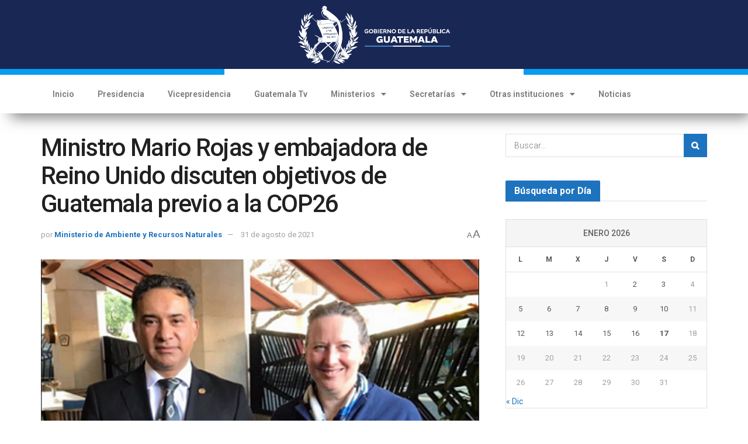

--- FILE ---
content_type: text/html; charset=UTF-8
request_url: https://guatemala.gob.gt/ministro-mario-rojas-y-embajadora-de-reino-unido-discuten-objetivos-de-guatemala-previo-a-la-cop26/
body_size: 28630
content:
<!DOCTYPE html>
<html dir="ltr" lang="es" prefix="og: https://ogp.me/ns#">
<head>
	<meta charset="UTF-8">
	<meta name="viewport" content="width=device-width, initial-scale=1.0, viewport-fit=cover" />		<meta name="theme-color" content="#ffffff">
             <meta name="msapplication-navbutton-color" content="#ffffff">
             <meta name="apple-mobile-web-app-status-bar-style" content="#ffffff"><title>Ministro Mario Rojas y embajadora de Reino Unido discuten objetivos de Guatemala previo a la COP26 - Gobierno de Guatemala</title>

		<!-- All in One SEO 4.6.1.1 - aioseo.com -->
		<meta name="description" content="El ministro de Ambiente y Recursos Naturales, Mario Rojas Espino, se reunió con la embajadora regional de Reino Unido para América Latina y el Caribe, Fiona Clouder, con quien habló sobre las expectativas de Guatemala ante la próxima Conferencia de las Naciones Unidas sobre el Cambio Climático (COP26). La embajadora manifestó el interés de Reino" />
		<meta name="robots" content="max-image-preview:large" />
		<link rel="canonical" href="https://guatemala.gob.gt/ministro-mario-rojas-y-embajadora-de-reino-unido-discuten-objetivos-de-guatemala-previo-a-la-cop26/" />
		<meta name="generator" content="All in One SEO (AIOSEO) 4.6.1.1" />
		<meta property="og:locale" content="es_ES" />
		<meta property="og:site_name" content="Gobierno de Guatemala -" />
		<meta property="og:type" content="article" />
		<meta property="og:title" content="Ministro Mario Rojas y embajadora de Reino Unido discuten objetivos de Guatemala previo a la COP26 - Gobierno de Guatemala" />
		<meta property="og:description" content="El ministro de Ambiente y Recursos Naturales, Mario Rojas Espino, se reunió con la embajadora regional de Reino Unido para América Latina y el Caribe, Fiona Clouder, con quien habló sobre las expectativas de Guatemala ante la próxima Conferencia de las Naciones Unidas sobre el Cambio Climático (COP26). La embajadora manifestó el interés de Reino" />
		<meta property="og:url" content="https://guatemala.gob.gt/ministro-mario-rojas-y-embajadora-de-reino-unido-discuten-objetivos-de-guatemala-previo-a-la-cop26/" />
		<meta property="og:image" content="https://guatemala.gob.gt/wp-content/uploads/2025/01/Boton-PrimeraCosecha.png" />
		<meta property="og:image:secure_url" content="https://guatemala.gob.gt/wp-content/uploads/2025/01/Boton-PrimeraCosecha.png" />
		<meta property="og:image:width" content="1300" />
		<meta property="og:image:height" content="640" />
		<meta property="article:published_time" content="2021-08-31T20:03:41+00:00" />
		<meta property="article:modified_time" content="2021-08-31T20:03:41+00:00" />
		<meta name="twitter:card" content="summary_large_image" />
		<meta name="twitter:title" content="Ministro Mario Rojas y embajadora de Reino Unido discuten objetivos de Guatemala previo a la COP26 - Gobierno de Guatemala" />
		<meta name="twitter:description" content="El ministro de Ambiente y Recursos Naturales, Mario Rojas Espino, se reunió con la embajadora regional de Reino Unido para América Latina y el Caribe, Fiona Clouder, con quien habló sobre las expectativas de Guatemala ante la próxima Conferencia de las Naciones Unidas sobre el Cambio Climático (COP26). La embajadora manifestó el interés de Reino" />
		<meta name="twitter:image" content="https://guatemala.gob.gt/wp-content/uploads/2025/01/Boton-PrimeraCosecha.png" />
		<script type="application/ld+json" class="aioseo-schema">
			{"@context":"https:\/\/schema.org","@graph":[{"@type":"BlogPosting","@id":"https:\/\/guatemala.gob.gt\/ministro-mario-rojas-y-embajadora-de-reino-unido-discuten-objetivos-de-guatemala-previo-a-la-cop26\/#blogposting","name":"Ministro Mario Rojas y embajadora de Reino Unido discuten objetivos de Guatemala previo a la COP26 - Gobierno de Guatemala","headline":"Ministro Mario Rojas y embajadora de Reino Unido discuten objetivos de Guatemala previo a la COP26","author":{"@id":"https:\/\/guatemala.gob.gt\/author\/hpocasangre\/#author"},"publisher":{"@id":"https:\/\/guatemala.gob.gt\/#organization"},"image":{"@type":"ImageObject","url":"https:\/\/guatemala.gob.gt\/wp-content\/uploads\/2021\/08\/Reunion-embajadora-UK.png","width":450,"height":289},"datePublished":"2021-08-31T14:03:41-06:00","dateModified":"2021-08-31T14:03:41-06:00","inLanguage":"es-ES","mainEntityOfPage":{"@id":"https:\/\/guatemala.gob.gt\/ministro-mario-rojas-y-embajadora-de-reino-unido-discuten-objetivos-de-guatemala-previo-a-la-cop26\/#webpage"},"isPartOf":{"@id":"https:\/\/guatemala.gob.gt\/ministro-mario-rojas-y-embajadora-de-reino-unido-discuten-objetivos-de-guatemala-previo-a-la-cop26\/#webpage"},"articleSection":"MARN, COP26, MARN, Ministerio de Ambiente y Recursos Naturales"},{"@type":"BreadcrumbList","@id":"https:\/\/guatemala.gob.gt\/ministro-mario-rojas-y-embajadora-de-reino-unido-discuten-objetivos-de-guatemala-previo-a-la-cop26\/#breadcrumblist","itemListElement":[{"@type":"ListItem","@id":"https:\/\/guatemala.gob.gt\/#listItem","position":1,"name":"Hogar","item":"https:\/\/guatemala.gob.gt\/","nextItem":"https:\/\/guatemala.gob.gt\/ministro-mario-rojas-y-embajadora-de-reino-unido-discuten-objetivos-de-guatemala-previo-a-la-cop26\/#listItem"},{"@type":"ListItem","@id":"https:\/\/guatemala.gob.gt\/ministro-mario-rojas-y-embajadora-de-reino-unido-discuten-objetivos-de-guatemala-previo-a-la-cop26\/#listItem","position":2,"name":"Ministro Mario Rojas y embajadora de Reino Unido discuten objetivos de Guatemala previo a la COP26","previousItem":"https:\/\/guatemala.gob.gt\/#listItem"}]},{"@type":"Organization","@id":"https:\/\/guatemala.gob.gt\/#organization","name":"Gobierno de Guatemala","url":"https:\/\/guatemala.gob.gt\/"},{"@type":"Person","@id":"https:\/\/guatemala.gob.gt\/author\/hpocasangre\/#author","url":"https:\/\/guatemala.gob.gt\/author\/hpocasangre\/","name":"Ministerio de Ambiente y Recursos Naturales","image":{"@type":"ImageObject","@id":"https:\/\/guatemala.gob.gt\/ministro-mario-rojas-y-embajadora-de-reino-unido-discuten-objetivos-de-guatemala-previo-a-la-cop26\/#authorImage","url":"https:\/\/secure.gravatar.com\/avatar\/c39b3f661b419271286c4ccf9831d026?s=96&d=mm&r=g","width":96,"height":96,"caption":"Ministerio de Ambiente y Recursos Naturales"}},{"@type":"WebPage","@id":"https:\/\/guatemala.gob.gt\/ministro-mario-rojas-y-embajadora-de-reino-unido-discuten-objetivos-de-guatemala-previo-a-la-cop26\/#webpage","url":"https:\/\/guatemala.gob.gt\/ministro-mario-rojas-y-embajadora-de-reino-unido-discuten-objetivos-de-guatemala-previo-a-la-cop26\/","name":"Ministro Mario Rojas y embajadora de Reino Unido discuten objetivos de Guatemala previo a la COP26 - Gobierno de Guatemala","description":"El ministro de Ambiente y Recursos Naturales, Mario Rojas Espino, se reuni\u00f3 con la embajadora regional de Reino Unido para Am\u00e9rica Latina y el Caribe, Fiona Clouder, con quien habl\u00f3 sobre las expectativas de Guatemala ante la pr\u00f3xima Conferencia de las Naciones Unidas sobre el Cambio Clim\u00e1tico (COP26). La embajadora manifest\u00f3 el inter\u00e9s de Reino","inLanguage":"es-ES","isPartOf":{"@id":"https:\/\/guatemala.gob.gt\/#website"},"breadcrumb":{"@id":"https:\/\/guatemala.gob.gt\/ministro-mario-rojas-y-embajadora-de-reino-unido-discuten-objetivos-de-guatemala-previo-a-la-cop26\/#breadcrumblist"},"author":{"@id":"https:\/\/guatemala.gob.gt\/author\/hpocasangre\/#author"},"creator":{"@id":"https:\/\/guatemala.gob.gt\/author\/hpocasangre\/#author"},"image":{"@type":"ImageObject","url":"https:\/\/guatemala.gob.gt\/wp-content\/uploads\/2021\/08\/Reunion-embajadora-UK.png","@id":"https:\/\/guatemala.gob.gt\/ministro-mario-rojas-y-embajadora-de-reino-unido-discuten-objetivos-de-guatemala-previo-a-la-cop26\/#mainImage","width":450,"height":289},"primaryImageOfPage":{"@id":"https:\/\/guatemala.gob.gt\/ministro-mario-rojas-y-embajadora-de-reino-unido-discuten-objetivos-de-guatemala-previo-a-la-cop26\/#mainImage"},"datePublished":"2021-08-31T14:03:41-06:00","dateModified":"2021-08-31T14:03:41-06:00"},{"@type":"WebSite","@id":"https:\/\/guatemala.gob.gt\/#website","url":"https:\/\/guatemala.gob.gt\/","name":"Gobierno de Guatemala","inLanguage":"es-ES","publisher":{"@id":"https:\/\/guatemala.gob.gt\/#organization"}}]}
		</script>
		<!-- All in One SEO -->

			<script type="text/javascript">
			  var jnews_ajax_url = '/?ajax-request=jnews'
			</script>
			<script type="text/javascript">;function _0x22f1(){var e=["offsetHeight","src","2656405whKIWD","parentNode","status","delete","jnewsHelper","innerText","offsetWidth","getNotice","clientHeight","increment","send","setTime","style","fpsTable","test","7389162WIvKDa","textContent","; expires=","classList","XMLHttpRequest","8572jcbVSP","object","getParents","windowHeight","jnews","get","createEvent","callback","setStorage","oCancelRequestAnimationFrame","reduce","querySelectorAll","easeInOutQuad","stringify","defer","POST","getWidth","getElementsByTagName","doc","1287508JShwxo","requestAnimationFrame","animateScroll","passive","10.0.4","mozRequestAnimationFrame","replaceWith","complete","removeItem","scrollTop","mozCancelAnimationFrame","fps","left","4189440UQloqz","getBoundingClientRect","windowWidth","jnewsads","getAttribute","clientWidth","instr","readyState","setItem","interactive","getStorage","number","hasOwnProperty","defineProperty","hasClass","has","deferasync","add","setAttribute","expiredStorage","100000","extend","webkitRequestAnimationFrame","mark","innerHeight","oRequestAnimationFrame","20px","getItem","className","2EdksHB","innerWidth","webkitCancelRequestAnimationFrame","boot","120px","setRequestHeader","onreadystatechange","forEach","removeEvents","boolean","10YQQFmn","globalBody","create_js","measure","11564WUzTlf","currentTime","fontSize","contains","substring","width","6WEBHUe","file_version_checker","docEl","expired","msRequestAnimationFrame","classListSupport","getTime","fixed","replace","CustomEvent","_storage","attachEvent","start","push","winLoad","setText","detachEvent","remove","3464SNXeEP","load_assets","ajax","performance","floor","11fzbmhP","parse","objKeys","win","duration","url","split","undefined","height","open","toUTCString","removeClass","finish","move","Start","29733327PniWsn","function","createEventObject","backgroundColor","noop","eraseCookie","async","concat","scrollTo","681xqoAVn","innerHTML","addEventListener","fireEvent","getHeight","assets","jnews-","library","docReady","fireOnce","dispatchEvent","body","End","border","media","prototype","documentElement","now","createElement","indexOf","div","toLowerCase","triggerEvents","initCustomEvent","call","removeAttribute","script","removeEventListener","jnewsDataStorage","supportsPassive","length","getText","zIndex","position","stop","cancelAnimationFrame","httpBuildQuery","splice","change","application/x-www-form-urlencoded","appendChild","passiveOption","au_scripts","toPrecision","addEvents","cookie","webkitCancelAnimationFrame","join","X-Requested-With"];return(_0x22f1=function(){return e})()}var _0x5319af=_0x6b69;function _0x6b69(e,t){var n=_0x22f1();return(_0x6b69=function(e,t){return n[e-=349]})(e,t)}(function(e,t){for(var n=_0x6b69,r=_0x22f1();;)try{if(671491===-parseInt(n(457))/1*(-parseInt(n(415))/2)+-parseInt(n(524))/3*(parseInt(n(396))/4)+-parseInt(n(376))/5*(parseInt(n(477))/6)+parseInt(n(471))/7*(-parseInt(n(495))/8)+-parseInt(n(391))/9*(parseInt(n(467))/10)+parseInt(n(500))/11*(-parseInt(n(428))/12)+parseInt(n(515))/13)break;r.push(r.shift())}catch(e){r.push(r.shift())}})(),window.jnews=window.jnews||{},window.jnews[_0x5319af(531)]=window[_0x5319af(400)].library||{},window[_0x5319af(400)].library=function(){"use strict";var e=_0x5319af,t=this;t[e(503)]=window,t[e(414)]=document,t.noop=function(){},t.globalBody=t[e(414)].getElementsByTagName(e(535))[0],t.globalBody=t.globalBody?t.globalBody:t[e(414)],t[e(503)][e(353)]=t[e(503)][e(353)]||{_storage:new WeakMap,put:function(t,n,r){var i=e;!this[i(487)][i(443)](t)&&this[i(487)].set(t,new Map),this[i(487)].get(t).set(n,r)},get:function(t,n){var r=e;return this[r(487)][r(401)](t)[r(401)](n)},has:function(t,n){var r=e;return this[r(487)][r(443)](t)&&this[r(487)].get(t)[r(443)](n)},remove:function(t,n){var r=e,i=this[r(487)][r(401)](t)[r(379)](n);return 0===!this[r(487)][r(401)](t).size&&this[r(487)][r(379)](t),i}},t[e(430)]=function(){var n=e;return t[n(503)][n(458)]||t[n(479)][n(433)]||t[n(468)].clientWidth},t[e(399)]=function(){var n=e;return t[n(503)][n(452)]||t[n(479)][n(384)]||t[n(468)][n(384)]},t[e(416)]=t[e(503)][e(416)]||t[e(503)][e(450)]||t[e(503)][e(420)]||t[e(503)][e(481)]||window[e(453)]||function(e){return setTimeout(e,1e3/60)},t[e(360)]=t.win[e(360)]||t[e(503)][e(371)]||t[e(503)][e(459)]||t[e(503)][e(425)]||t.win.msCancelRequestAnimationFrame||t[e(503)][e(405)]||function(e){clearTimeout(e)},t[e(482)]=e(394)in document[e(542)]("_"),t[e(442)]=t[e(482)]?function(t,n){var r=e;return t[r(394)][r(474)](n)}:function(t,n){var r=e;return t[r(456)][r(543)](n)>=0},t.addClass=t.classListSupport?function(n,r){var i=e;!t[i(442)](n,r)&&n[i(394)][i(445)](r)}:function(n,r){var i=e;!t[i(442)](n,r)&&(n[i(456)]+=" "+r)},t[e(511)]=t[e(482)]?function(n,r){var i=e;t[i(442)](n,r)&&n[i(394)][i(494)](r)}:function(n,r){var i=e;t[i(442)](n,r)&&(n.className=n.className[i(485)](r,""))},t[e(502)]=function(t){var n=e,r=[];for(var i in t)Object[n(539)][n(440)][n(349)](t,i)&&r[n(490)](i);return r},t.isObjectSame=function(t,n){var r=!0;return JSON[e(409)](t)!==JSON.stringify(n)&&(r=!1),r},t[e(449)]=function(){for(var e,t,n,r=arguments[0]||{},i=1,o=arguments.length;i<o;i++)if(null!==(e=arguments[i]))for(t in e)r!==(n=e[t])&&void 0!==n&&(r[t]=n);return r},t.dataStorage=t[e(503)][e(353)],t.isVisible=function(t){var n=e;return 0!==t[n(382)]&&0!==t[n(374)]||t[n(429)]().length},t[e(528)]=function(t){var n=e;return t[n(374)]||t.clientHeight||t.getBoundingClientRect()[n(508)]},t[e(412)]=function(t){var n=e;return t.offsetWidth||t.clientWidth||t[n(429)]()[n(476)]},t[e(354)]=!1;try{var n=Object[e(441)]({},e(418),{get:function(){t.supportsPassive=!0}});e(402)in t[e(414)]?t[e(503)].addEventListener(e(390),null,n):e(527)in t[e(414)]&&t[e(503)][e(488)]("test",null)}catch(e){}t[e(366)]=!!t[e(354)]&&{passive:!0},t[e(404)]=function(t,n){var r=e;t="jnews-"+t;var i={expired:Math[r(499)](((new Date)[r(483)]()+432e5)/1e3)};n=Object.assign(i,n);localStorage[r(436)](t,JSON.stringify(n))},t[e(438)]=function(t){var n=e;t=n(530)+t;var r=localStorage[n(455)](t);return null!==r&&0<r.length?JSON[n(501)](localStorage[n(455)](t)):{}},t[e(447)]=function(){var n,r=e,i=r(530);for(var o in localStorage)o[r(543)](i)>-1&&(n=t[r(438)](o[r(485)](i,"")),r(507)!==n.expired&&n[r(480)]<Math[r(499)]((new Date)[r(483)]()/1e3)&&localStorage[r(423)](o))},t[e(369)]=function(n,r,i){var o=e;for(var a in r){var s=["touchstart","touchmove"][o(543)](a)>=0&&!i&&t.passiveOption;"createEvent"in t.doc?n[o(526)](a,r[a],s):o(527)in t[o(414)]&&n.attachEvent("on"+a,r[a])}},t[e(465)]=function(n,r){var i=e;for(var o in r)i(402)in t[i(414)]?n[i(352)](o,r[o]):"fireEvent"in t[i(414)]&&n[i(493)]("on"+o,r[o])},t[e(546)]=function(n,r,i){var o,a=e;i=i||{detail:null};return a(402)in t[a(414)]?((o=t[a(414)].createEvent(a(486))||new CustomEvent(r))[a(547)]&&o.initCustomEvent(r,!0,!1,i),void n[a(534)](o)):a(527)in t[a(414)]?((o=t[a(414)][a(517)]()).eventType=r,void n[a(527)]("on"+o.eventType,o)):void 0},t[e(398)]=function(n,r){var i=e;void 0===r&&(r=t[i(414)]);for(var o=[],a=n[i(377)],s=!1;!s;)if(a){var c=a;c[i(407)](r)[i(355)]?s=!0:(o[i(490)](c),a=c[i(377)])}else o=[],s=!0;return o},t[e(464)]=function(t,n,r){for(var i=0,o=t[e(355)];i<o;i++)n.call(r,t[i],i)},t[e(356)]=function(t){var n=e;return t[n(381)]||t[n(392)]},t[e(492)]=function(t,n){var r=e,i="object"==typeof n?n.innerText||n[r(392)]:n;t[r(381)]&&(t[r(381)]=i),t.textContent&&(t.textContent=i)},t[e(361)]=function(n){var r=e;return t.objKeys(n).reduce(function e(n){var r=_0x6b69,i=arguments[r(355)]>1&&void 0!==arguments[1]?arguments[1]:null;return function(o,a){var s=r,c=n[a];a=encodeURIComponent(a);var u=i?""[s(522)](i,"[")[s(522)](a,"]"):a;return null==c||typeof c===s(516)?(o[s(490)](""[s(522)](u,"=")),o):[s(439),s(466),"string"].includes(typeof c)?(o[s(490)](""[s(522)](u,"=").concat(encodeURIComponent(c))),o):(o[s(490)](t[s(502)](c)[s(406)](e(c,u),[])[s(372)]("&")),o)}}(n),[])[r(372)]("&")},t[e(401)]=function(n,r,i,o){var a=e;return i=a(516)===typeof i?i:t[a(519)],t.ajax("GET",n,r,i,o)},t.post=function(n,r,i,o){var a=e;return i=a(516)===typeof i?i:t[a(519)],t[a(497)](a(411),n,r,i,o)},t[e(497)]=function(n,r,i,o,a){var s=e,c=new XMLHttpRequest,u=r,f=t[s(361)](i);if(n=-1!=["GET","POST"][s(543)](n)?n:"GET",c[s(509)](n,u+("GET"==n?"?"+f:""),!0),s(411)==n&&c[s(462)]("Content-type",s(364)),c.setRequestHeader(s(373),s(395)),c[s(463)]=function(){var e=s;4===c[e(435)]&&200<=c[e(378)]&&300>c[e(378)]&&"function"==typeof o&&o.call(void 0,c.response)},s(507)!==typeof a&&!a){return{xhr:c,send:function(){var e=s;c[e(386)](e(411)==n?f:null)}}}return c.send(s(411)==n?f:null),{xhr:c}},t[e(523)]=function(n,r,i){var o=e;function a(e,t,n){var r=o;this.start=this[r(358)](),this.change=e-this[r(489)],this[r(472)]=0,this[r(385)]=20,this[r(504)]=r(507)===typeof n?500:n,this[r(403)]=t,this.finish=!1,this[r(417)]()}return Math[o(408)]=function(e,t,n,r){return(e/=r/2)<1?n/2*e*e+t:-n/2*(--e*(e-2)-1)+t},a[o(539)][o(359)]=function(){this[o(512)]=!0},a[o(539)][o(513)]=function(e){var n=o;t.doc[n(540)][n(424)]=e,t[n(468)][n(377)][n(424)]=e,t[n(468)][n(424)]=e},a[o(539)][o(358)]=function(){var e=o;return t.doc.documentElement.scrollTop||t[e(468)][e(377)].scrollTop||t.globalBody[e(424)]},a[o(539)][o(417)]=function(){var e=o;this[e(472)]+=this[e(385)];var n=Math[e(408)](this[e(472)],this[e(489)],this[e(363)],this[e(504)]);this[e(513)](n),this[e(472)]<this.duration&&!this[e(512)]?t[e(416)].call(t[e(503)],this[e(417)].bind(this)):this.callback&&e(516)===typeof this[e(403)]&&this.callback()},new a(n,r,i)},t.unwrap=function(n){var r,i=e,o=n;t[i(464)](n,(function(e,t){r?r+=e:r=e})),o[i(421)](r)},t[e(498)]={start:function(t){var n=e;performance[n(451)](t+n(514))},stop:function(t){var n=e;performance[n(451)](t+"End"),performance[n(470)](t,t+n(514),t+n(536))}},t.fps=function(){var e=0,n=0,r=0;!function(){var i=_0x6b69,o=e=0,a=0,s=0,c=document.getElementById(i(389)),u=function(e){var n=i;void 0===document.getElementsByTagName(n(535))[0]?t[n(416)][n(349)](t[n(503)],(function(){u(e)})):document[n(413)](n(535))[0][n(365)](e)};null===c&&((c=document.createElement(i(544)))[i(388)][i(358)]=i(484),c[i(388)].top=i(461),c[i(388)][i(427)]="10px",c.style[i(476)]="100px",c[i(388)][i(508)]=i(454),c[i(388)][i(537)]="1px solid black",c.style[i(473)]="11px",c.style[i(357)]=i(448),c[i(388)][i(518)]="white",c.id=i(389),u(c));var f=function(){var u=i;r++,n=Date[u(541)](),(a=(r/(s=(n-e)/1e3))[u(368)](2))!=o&&(o=a,c[u(525)]=o+u(426)),1<s&&(e=n,r=0),t.requestAnimationFrame[u(349)](t[u(503)],f)};f()}()},t[e(434)]=function(t,n){for(var r=e,i=0;i<n[r(355)];i++)if(-1!==t[r(545)]()[r(543)](n[i][r(545)]()))return!0},t[e(491)]=function(n,r){var i=e;function o(e){var i=_0x6b69;if(i(422)===t[i(414)].readyState||i(437)===t[i(414)].readyState)return!e||r?setTimeout(n,r||1):n(e),1}o()||t[i(369)](t.win,{load:o})},t[e(532)]=function(n,r){var i=e;function o(e){var i=_0x6b69;if(i(422)===t.doc[i(435)]||i(437)===t[i(414)][i(435)])return!e||r?setTimeout(n,r||1):n(e),1}o()||t.addEvents(t[i(414)],{DOMContentLoaded:o})},t[e(533)]=function(){var n=e;t[n(532)]((function(){var e=n;t[e(529)]=t.assets||[],t[e(529)].length&&(t[e(460)](),t[e(496)]())}),50)},t.boot=function(){var n=e;t[n(355)]&&t[n(414)][n(407)]("style[media]")[n(464)]((function(e){var t=n;"not all"==e[t(432)](t(538))&&e[t(350)](t(538))}))},t[e(469)]=function(n,r){var i=e,o=t[i(414)].createElement(i(351));switch(o[i(446)](i(375),n),r){case"defer":o[i(446)](i(410),!0);break;case i(521):o[i(446)](i(521),!0);break;case i(444):o[i(446)](i(410),!0),o.setAttribute(i(521),!0)}t.globalBody[i(365)](o)},t[e(496)]=function(){var n=e;n(397)===typeof t.assets&&t[n(464)](t.assets.slice(0),(function(e,r){var i=n,o="";e[i(410)]&&(o+=i(410)),e[i(521)]&&(o+=i(521)),t.create_js(e[i(505)],o);var a=t.assets.indexOf(e);a>-1&&t[i(529)][i(362)](a,1)})),t[n(529)]=jnewsoption[n(367)]=window[n(431)]=[]},t.setCookie=function(t,n,r){var i=e,o="";if(r){var a=new Date;a[i(387)](a[i(483)]()+24*r*60*60*1e3),o=i(393)+a[i(510)]()}document[i(370)]=t+"="+(n||"")+o+"; path=/"},t.getCookie=function(t){for(var n=e,r=t+"=",i=document.cookie[n(506)](";"),o=0;o<i[n(355)];o++){for(var a=i[o];" "==a.charAt(0);)a=a.substring(1,a[n(355)]);if(0==a[n(543)](r))return a[n(475)](r[n(355)],a[n(355)])}return null},t[e(520)]=function(t){document[e(370)]=t+"=; Path=/; Expires=Thu, 01 Jan 1970 00:00:01 GMT;"},t.docReady((function(){var n=e;t[n(468)]=t[n(468)]==t[n(414)]?t.doc[n(413)](n(535))[0]:t[n(468)],t[n(468)]=t[n(468)]?t[n(468)]:t[n(414)]})),t[e(491)]((function(){var n=e;t[n(491)]((function(){var e=n,r=!1;if(e(507)!==typeof window.jnewsadmin)if(e(507)!==typeof window.file_version_checker){var i=t.objKeys(window[e(478)]);i[e(355)]?i[e(464)]((function(t){var n=e;!r&&window.file_version_checker[t]!==n(419)&&(r=!0)})):r=!0}else r=!0;r&&(window[e(380)].getMessage(),window.jnewsHelper[e(383)]())}),2500)}))},window[_0x5319af(400)][_0x5319af(531)]=new(window[_0x5319af(400)][_0x5319af(531)]);</script><script type="module">;function _0x3243(t,e){const n=_0x4e58();return(_0x3243=function(t,e){return n[t-=230]})(t,e)}const _0x4c2786=_0x3243;let t,e;function _0x4e58(){const t=["880HByutw","4726216eWatat","metaKey","8922hBnMEG","noInstant","3586863dKoNeI","addEventListener","dispatchEvent","connection","viewport-all","observe","instant","origin","https:","createElement","170XKdIBG","4SvjGaj","mousedown","rel","href","now","touchstart","relatedTarget","instantAllowQueryString","939939Mejwvl","head","search","mouseout","http:","effectiveType","which","appendChild","add","viewport","link","relList","preventDefault","prefetch","querySelectorAll","unobserve","instantIntensity","instantMousedownShortcut","dataset","substr","body","340340aWLjCc","247311SqmOfM","supports","IntersectionObserver","isIntersecting","click","248910fSEskG","hash","length","pathname","forEach","mouseover","closest","instantAllowExternalLinks","protocol","includes","ctrlKey","detail","mousedown-only","target","documentElement"];return(_0x4e58=function(){return t})()}!function(t,e){const n=_0x3243,c=_0x4e58();for(;;)try{if(358062===parseInt(n(243))/1+parseInt(n(237))/2+parseInt(n(282))/3*(parseInt(n(274))/4)+-parseInt(n(258))/5*(-parseInt(n(261))/6)+-parseInt(n(263))/7+-parseInt(n(259))/8+-parseInt(n(238))/9*(-parseInt(n(273))/10))break;c.push(c.shift())}catch(t){c.push(c.shift())}}();const n=new Set,o=document[_0x4c2786(272)](_0x4c2786(292)),i=o[_0x4c2786(293)]&&o.relList.supports&&o.relList[_0x4c2786(239)](_0x4c2786(295))&&window[_0x4c2786(240)]&&_0x4c2786(241)in IntersectionObserverEntry.prototype,s=_0x4c2786(281)in document[_0x4c2786(236)].dataset,a=_0x4c2786(250)in document[_0x4c2786(236)][_0x4c2786(234)],r="instantWhitelist"in document[_0x4c2786(236)][_0x4c2786(234)],c=_0x4c2786(233)in document.body.dataset,d=1111;let l=65,u=!1,f=!1,m=!1;if(_0x4c2786(232)in document.body.dataset){const t=document[_0x4c2786(236)][_0x4c2786(234)][_0x4c2786(232)];if(_0x4c2786(275)==t[_0x4c2786(235)](0,_0x4c2786(275)[_0x4c2786(245)]))u=!0,_0x4c2786(255)==t&&(f=!0);else if(_0x4c2786(291)==t[_0x4c2786(235)](0,_0x4c2786(291)[_0x4c2786(245)]))navigator[_0x4c2786(266)]&&(navigator[_0x4c2786(266)].saveData||navigator.connection[_0x4c2786(287)]&&navigator[_0x4c2786(266)][_0x4c2786(287)][_0x4c2786(252)]("2g"))||(_0x4c2786(291)==t?document[_0x4c2786(257)].clientWidth*document[_0x4c2786(257)].clientHeight<45e4&&(m=!0):_0x4c2786(267)==t&&(m=!0));else{const e=parseInt(t);isNaN(e)||(l=e)}}if(i){const n={capture:!0,passive:!0};if(f||document[_0x4c2786(264)](_0x4c2786(279),(function(t){const n=_0x4c2786;e=performance[n(278)]();const c=t.target[n(249)]("a");h(c)&&v(c[n(277)])}),n),u?c||document.addEventListener(_0x4c2786(275),(function(t){const e=_0x4c2786,n=t[e(256)].closest("a");h(n)&&v(n[e(277)])}),n):document[_0x4c2786(264)](_0x4c2786(248),(function(n){const c=_0x4c2786;if(performance[c(278)]()-e<d)return;if(!(c(249)in n[c(256)]))return;const o=n[c(256)][c(249)]("a");h(o)&&(o[c(264)](c(285),p,{passive:!0}),t=setTimeout((()=>{v(o.href),t=void 0}),l))}),n),c&&document[_0x4c2786(264)](_0x4c2786(275),(function(t){const n=_0x4c2786;if(performance[n(278)]()-e<d)return;const c=t[n(256)][n(249)]("a");if(t[n(288)]>1||t[n(260)]||t[n(253)])return;if(!c)return;c[n(264)]("click",(function(t){const e=n;1337!=t[e(254)]&&t[e(294)]()}),{capture:!0,passive:!1,once:!0});const o=new MouseEvent(n(242),{view:window,bubbles:!0,cancelable:!1,detail:1337});c[n(265)](o)}),n),m){let t;(t=window.requestIdleCallback?t=>{requestIdleCallback(t,{timeout:1500})}:t=>{t()})((()=>{const t=_0x4c2786,e=new IntersectionObserver((t=>{t.forEach((t=>{const n=_0x3243;if(t.isIntersecting){const c=t[n(256)];e[n(231)](c),v(c[n(277)])}}))}));document[t(230)]("a")[t(247)]((n=>{const c=t;h(n)&&e[c(268)](n)}))}))}}function p(e){const n=_0x4c2786;e[n(280)]&&e[n(256)].closest("a")==e[n(280)].closest("a")||t&&(clearTimeout(t),t=void 0)}function h(t){const e=_0x4c2786;if(t&&t.href&&(!r||e(269)in t.dataset)&&(a||t[e(270)]==location[e(270)]||"instant"in t[e(234)])&&[e(286),e(271)].includes(t[e(251)])&&(e(286)!=t[e(251)]||e(271)!=location[e(251)])&&(s||!t[e(284)]||e(269)in t.dataset)&&!(t[e(244)]&&t.pathname+t[e(284)]==location[e(246)]+location.search||e(262)in t.dataset))return!0}function v(t){const e=_0x4c2786;if(n.has(t))return;const c=document[e(272)](e(292));c[e(276)]=e(295),c[e(277)]=t,document[e(283)][e(289)](c),n[e(290)](t)}</script><link rel='dns-prefetch' href='//fonts.googleapis.com' />
<link rel='dns-prefetch' href='//www.googletagmanager.com' />
<link rel='preconnect' href='https://fonts.gstatic.com' />
<link rel="alternate" type="application/rss+xml" title="Gobierno de Guatemala &raquo; Feed" href="https://guatemala.gob.gt/feed/" />
<link rel="alternate" type="application/rss+xml" title="Gobierno de Guatemala &raquo; Feed de los comentarios" href="https://guatemala.gob.gt/comments/feed/" />
<script type="text/javascript">
window._wpemojiSettings = {"baseUrl":"https:\/\/s.w.org\/images\/core\/emoji\/14.0.0\/72x72\/","ext":".png","svgUrl":"https:\/\/s.w.org\/images\/core\/emoji\/14.0.0\/svg\/","svgExt":".svg","source":{"concatemoji":"https:\/\/guatemala.gob.gt\/wp-includes\/js\/wp-emoji-release.min.js?ver=6.2.6"}};
/*! This file is auto-generated */
!function(e,a,t){var n,r,o,i=a.createElement("canvas"),p=i.getContext&&i.getContext("2d");function s(e,t){p.clearRect(0,0,i.width,i.height),p.fillText(e,0,0);e=i.toDataURL();return p.clearRect(0,0,i.width,i.height),p.fillText(t,0,0),e===i.toDataURL()}function c(e){var t=a.createElement("script");t.src=e,t.defer=t.type="text/javascript",a.getElementsByTagName("head")[0].appendChild(t)}for(o=Array("flag","emoji"),t.supports={everything:!0,everythingExceptFlag:!0},r=0;r<o.length;r++)t.supports[o[r]]=function(e){if(p&&p.fillText)switch(p.textBaseline="top",p.font="600 32px Arial",e){case"flag":return s("\ud83c\udff3\ufe0f\u200d\u26a7\ufe0f","\ud83c\udff3\ufe0f\u200b\u26a7\ufe0f")?!1:!s("\ud83c\uddfa\ud83c\uddf3","\ud83c\uddfa\u200b\ud83c\uddf3")&&!s("\ud83c\udff4\udb40\udc67\udb40\udc62\udb40\udc65\udb40\udc6e\udb40\udc67\udb40\udc7f","\ud83c\udff4\u200b\udb40\udc67\u200b\udb40\udc62\u200b\udb40\udc65\u200b\udb40\udc6e\u200b\udb40\udc67\u200b\udb40\udc7f");case"emoji":return!s("\ud83e\udef1\ud83c\udffb\u200d\ud83e\udef2\ud83c\udfff","\ud83e\udef1\ud83c\udffb\u200b\ud83e\udef2\ud83c\udfff")}return!1}(o[r]),t.supports.everything=t.supports.everything&&t.supports[o[r]],"flag"!==o[r]&&(t.supports.everythingExceptFlag=t.supports.everythingExceptFlag&&t.supports[o[r]]);t.supports.everythingExceptFlag=t.supports.everythingExceptFlag&&!t.supports.flag,t.DOMReady=!1,t.readyCallback=function(){t.DOMReady=!0},t.supports.everything||(n=function(){t.readyCallback()},a.addEventListener?(a.addEventListener("DOMContentLoaded",n,!1),e.addEventListener("load",n,!1)):(e.attachEvent("onload",n),a.attachEvent("onreadystatechange",function(){"complete"===a.readyState&&t.readyCallback()})),(e=t.source||{}).concatemoji?c(e.concatemoji):e.wpemoji&&e.twemoji&&(c(e.twemoji),c(e.wpemoji)))}(window,document,window._wpemojiSettings);
</script>
<style type="text/css">
img.wp-smiley,
img.emoji {
	display: inline !important;
	border: none !important;
	box-shadow: none !important;
	height: 1em !important;
	width: 1em !important;
	margin: 0 0.07em !important;
	vertical-align: -0.1em !important;
	background: none !important;
	padding: 0 !important;
}
</style>
	<link rel='stylesheet' id='bdt-uikit-css' href='https://guatemala.gob.gt/wp-content/plugins/bdthemes-element-pack/assets/css/bdt-uikit.css?ver=3.7.2' type='text/css' media='all' />
<link rel='stylesheet' id='element-pack-site-css' href='https://guatemala.gob.gt/wp-content/plugins/bdthemes-element-pack/assets/css/element-pack-site.css?ver=5.15.0' type='text/css' media='all' />
<link rel='stylesheet' id='wp-block-library-css' href='https://guatemala.gob.gt/wp-includes/css/dist/block-library/style.min.css?ver=6.2.6' type='text/css' media='all' />
<link rel='stylesheet' id='classic-theme-styles-css' href='https://guatemala.gob.gt/wp-includes/css/classic-themes.min.css?ver=6.2.6' type='text/css' media='all' />
<style id='global-styles-inline-css' type='text/css'>
body{--wp--preset--color--black: #000000;--wp--preset--color--cyan-bluish-gray: #abb8c3;--wp--preset--color--white: #ffffff;--wp--preset--color--pale-pink: #f78da7;--wp--preset--color--vivid-red: #cf2e2e;--wp--preset--color--luminous-vivid-orange: #ff6900;--wp--preset--color--luminous-vivid-amber: #fcb900;--wp--preset--color--light-green-cyan: #7bdcb5;--wp--preset--color--vivid-green-cyan: #00d084;--wp--preset--color--pale-cyan-blue: #8ed1fc;--wp--preset--color--vivid-cyan-blue: #0693e3;--wp--preset--color--vivid-purple: #9b51e0;--wp--preset--gradient--vivid-cyan-blue-to-vivid-purple: linear-gradient(135deg,rgba(6,147,227,1) 0%,rgb(155,81,224) 100%);--wp--preset--gradient--light-green-cyan-to-vivid-green-cyan: linear-gradient(135deg,rgb(122,220,180) 0%,rgb(0,208,130) 100%);--wp--preset--gradient--luminous-vivid-amber-to-luminous-vivid-orange: linear-gradient(135deg,rgba(252,185,0,1) 0%,rgba(255,105,0,1) 100%);--wp--preset--gradient--luminous-vivid-orange-to-vivid-red: linear-gradient(135deg,rgba(255,105,0,1) 0%,rgb(207,46,46) 100%);--wp--preset--gradient--very-light-gray-to-cyan-bluish-gray: linear-gradient(135deg,rgb(238,238,238) 0%,rgb(169,184,195) 100%);--wp--preset--gradient--cool-to-warm-spectrum: linear-gradient(135deg,rgb(74,234,220) 0%,rgb(151,120,209) 20%,rgb(207,42,186) 40%,rgb(238,44,130) 60%,rgb(251,105,98) 80%,rgb(254,248,76) 100%);--wp--preset--gradient--blush-light-purple: linear-gradient(135deg,rgb(255,206,236) 0%,rgb(152,150,240) 100%);--wp--preset--gradient--blush-bordeaux: linear-gradient(135deg,rgb(254,205,165) 0%,rgb(254,45,45) 50%,rgb(107,0,62) 100%);--wp--preset--gradient--luminous-dusk: linear-gradient(135deg,rgb(255,203,112) 0%,rgb(199,81,192) 50%,rgb(65,88,208) 100%);--wp--preset--gradient--pale-ocean: linear-gradient(135deg,rgb(255,245,203) 0%,rgb(182,227,212) 50%,rgb(51,167,181) 100%);--wp--preset--gradient--electric-grass: linear-gradient(135deg,rgb(202,248,128) 0%,rgb(113,206,126) 100%);--wp--preset--gradient--midnight: linear-gradient(135deg,rgb(2,3,129) 0%,rgb(40,116,252) 100%);--wp--preset--duotone--dark-grayscale: url('#wp-duotone-dark-grayscale');--wp--preset--duotone--grayscale: url('#wp-duotone-grayscale');--wp--preset--duotone--purple-yellow: url('#wp-duotone-purple-yellow');--wp--preset--duotone--blue-red: url('#wp-duotone-blue-red');--wp--preset--duotone--midnight: url('#wp-duotone-midnight');--wp--preset--duotone--magenta-yellow: url('#wp-duotone-magenta-yellow');--wp--preset--duotone--purple-green: url('#wp-duotone-purple-green');--wp--preset--duotone--blue-orange: url('#wp-duotone-blue-orange');--wp--preset--font-size--small: 13px;--wp--preset--font-size--medium: 20px;--wp--preset--font-size--large: 36px;--wp--preset--font-size--x-large: 42px;--wp--preset--spacing--20: 0.44rem;--wp--preset--spacing--30: 0.67rem;--wp--preset--spacing--40: 1rem;--wp--preset--spacing--50: 1.5rem;--wp--preset--spacing--60: 2.25rem;--wp--preset--spacing--70: 3.38rem;--wp--preset--spacing--80: 5.06rem;--wp--preset--shadow--natural: 6px 6px 9px rgba(0, 0, 0, 0.2);--wp--preset--shadow--deep: 12px 12px 50px rgba(0, 0, 0, 0.4);--wp--preset--shadow--sharp: 6px 6px 0px rgba(0, 0, 0, 0.2);--wp--preset--shadow--outlined: 6px 6px 0px -3px rgba(255, 255, 255, 1), 6px 6px rgba(0, 0, 0, 1);--wp--preset--shadow--crisp: 6px 6px 0px rgba(0, 0, 0, 1);}:where(.is-layout-flex){gap: 0.5em;}body .is-layout-flow > .alignleft{float: left;margin-inline-start: 0;margin-inline-end: 2em;}body .is-layout-flow > .alignright{float: right;margin-inline-start: 2em;margin-inline-end: 0;}body .is-layout-flow > .aligncenter{margin-left: auto !important;margin-right: auto !important;}body .is-layout-constrained > .alignleft{float: left;margin-inline-start: 0;margin-inline-end: 2em;}body .is-layout-constrained > .alignright{float: right;margin-inline-start: 2em;margin-inline-end: 0;}body .is-layout-constrained > .aligncenter{margin-left: auto !important;margin-right: auto !important;}body .is-layout-constrained > :where(:not(.alignleft):not(.alignright):not(.alignfull)){max-width: var(--wp--style--global--content-size);margin-left: auto !important;margin-right: auto !important;}body .is-layout-constrained > .alignwide{max-width: var(--wp--style--global--wide-size);}body .is-layout-flex{display: flex;}body .is-layout-flex{flex-wrap: wrap;align-items: center;}body .is-layout-flex > *{margin: 0;}:where(.wp-block-columns.is-layout-flex){gap: 2em;}.has-black-color{color: var(--wp--preset--color--black) !important;}.has-cyan-bluish-gray-color{color: var(--wp--preset--color--cyan-bluish-gray) !important;}.has-white-color{color: var(--wp--preset--color--white) !important;}.has-pale-pink-color{color: var(--wp--preset--color--pale-pink) !important;}.has-vivid-red-color{color: var(--wp--preset--color--vivid-red) !important;}.has-luminous-vivid-orange-color{color: var(--wp--preset--color--luminous-vivid-orange) !important;}.has-luminous-vivid-amber-color{color: var(--wp--preset--color--luminous-vivid-amber) !important;}.has-light-green-cyan-color{color: var(--wp--preset--color--light-green-cyan) !important;}.has-vivid-green-cyan-color{color: var(--wp--preset--color--vivid-green-cyan) !important;}.has-pale-cyan-blue-color{color: var(--wp--preset--color--pale-cyan-blue) !important;}.has-vivid-cyan-blue-color{color: var(--wp--preset--color--vivid-cyan-blue) !important;}.has-vivid-purple-color{color: var(--wp--preset--color--vivid-purple) !important;}.has-black-background-color{background-color: var(--wp--preset--color--black) !important;}.has-cyan-bluish-gray-background-color{background-color: var(--wp--preset--color--cyan-bluish-gray) !important;}.has-white-background-color{background-color: var(--wp--preset--color--white) !important;}.has-pale-pink-background-color{background-color: var(--wp--preset--color--pale-pink) !important;}.has-vivid-red-background-color{background-color: var(--wp--preset--color--vivid-red) !important;}.has-luminous-vivid-orange-background-color{background-color: var(--wp--preset--color--luminous-vivid-orange) !important;}.has-luminous-vivid-amber-background-color{background-color: var(--wp--preset--color--luminous-vivid-amber) !important;}.has-light-green-cyan-background-color{background-color: var(--wp--preset--color--light-green-cyan) !important;}.has-vivid-green-cyan-background-color{background-color: var(--wp--preset--color--vivid-green-cyan) !important;}.has-pale-cyan-blue-background-color{background-color: var(--wp--preset--color--pale-cyan-blue) !important;}.has-vivid-cyan-blue-background-color{background-color: var(--wp--preset--color--vivid-cyan-blue) !important;}.has-vivid-purple-background-color{background-color: var(--wp--preset--color--vivid-purple) !important;}.has-black-border-color{border-color: var(--wp--preset--color--black) !important;}.has-cyan-bluish-gray-border-color{border-color: var(--wp--preset--color--cyan-bluish-gray) !important;}.has-white-border-color{border-color: var(--wp--preset--color--white) !important;}.has-pale-pink-border-color{border-color: var(--wp--preset--color--pale-pink) !important;}.has-vivid-red-border-color{border-color: var(--wp--preset--color--vivid-red) !important;}.has-luminous-vivid-orange-border-color{border-color: var(--wp--preset--color--luminous-vivid-orange) !important;}.has-luminous-vivid-amber-border-color{border-color: var(--wp--preset--color--luminous-vivid-amber) !important;}.has-light-green-cyan-border-color{border-color: var(--wp--preset--color--light-green-cyan) !important;}.has-vivid-green-cyan-border-color{border-color: var(--wp--preset--color--vivid-green-cyan) !important;}.has-pale-cyan-blue-border-color{border-color: var(--wp--preset--color--pale-cyan-blue) !important;}.has-vivid-cyan-blue-border-color{border-color: var(--wp--preset--color--vivid-cyan-blue) !important;}.has-vivid-purple-border-color{border-color: var(--wp--preset--color--vivid-purple) !important;}.has-vivid-cyan-blue-to-vivid-purple-gradient-background{background: var(--wp--preset--gradient--vivid-cyan-blue-to-vivid-purple) !important;}.has-light-green-cyan-to-vivid-green-cyan-gradient-background{background: var(--wp--preset--gradient--light-green-cyan-to-vivid-green-cyan) !important;}.has-luminous-vivid-amber-to-luminous-vivid-orange-gradient-background{background: var(--wp--preset--gradient--luminous-vivid-amber-to-luminous-vivid-orange) !important;}.has-luminous-vivid-orange-to-vivid-red-gradient-background{background: var(--wp--preset--gradient--luminous-vivid-orange-to-vivid-red) !important;}.has-very-light-gray-to-cyan-bluish-gray-gradient-background{background: var(--wp--preset--gradient--very-light-gray-to-cyan-bluish-gray) !important;}.has-cool-to-warm-spectrum-gradient-background{background: var(--wp--preset--gradient--cool-to-warm-spectrum) !important;}.has-blush-light-purple-gradient-background{background: var(--wp--preset--gradient--blush-light-purple) !important;}.has-blush-bordeaux-gradient-background{background: var(--wp--preset--gradient--blush-bordeaux) !important;}.has-luminous-dusk-gradient-background{background: var(--wp--preset--gradient--luminous-dusk) !important;}.has-pale-ocean-gradient-background{background: var(--wp--preset--gradient--pale-ocean) !important;}.has-electric-grass-gradient-background{background: var(--wp--preset--gradient--electric-grass) !important;}.has-midnight-gradient-background{background: var(--wp--preset--gradient--midnight) !important;}.has-small-font-size{font-size: var(--wp--preset--font-size--small) !important;}.has-medium-font-size{font-size: var(--wp--preset--font-size--medium) !important;}.has-large-font-size{font-size: var(--wp--preset--font-size--large) !important;}.has-x-large-font-size{font-size: var(--wp--preset--font-size--x-large) !important;}
.wp-block-navigation a:where(:not(.wp-element-button)){color: inherit;}
:where(.wp-block-columns.is-layout-flex){gap: 2em;}
.wp-block-pullquote{font-size: 1.5em;line-height: 1.6;}
</style>
<link rel='stylesheet' id='fh-carousel-owl-css' href='https://guatemala.gob.gt/wp-content/plugins/post-carousel-for-dv-builder//assets/css/owl.carousel.min.css?ver=6.2.6' type='text/css' media='all' />
<link rel='stylesheet' id='fh-carousel-style-css' href='https://guatemala.gob.gt/wp-content/plugins/post-carousel-for-dv-builder//assets/css/fh-carousel.css?ver=1768714622' type='text/css' media='all' />
<link rel='stylesheet' id='jnews-split-css' href='https://guatemala.gob.gt/wp-content/plugins/jnews-split/assets/css/splitpost.css' type='text/css' media='' />
<link rel='stylesheet' id='jnews-split-toc-css' href='https://guatemala.gob.gt/wp-content/plugins/jnews-split/assets/css/splitpost-toc.css' type='text/css' media='' />
<link rel='stylesheet' id='js_composer_front-css' href='https://guatemala.gob.gt/wp-content/plugins/js_composer/assets/css/js_composer.min.css?ver=6.11.0' type='text/css' media='all' />
<link rel='stylesheet' id='elementor-frontend-legacy-css' href='https://guatemala.gob.gt/wp-content/plugins/elementor/assets/css/frontend-legacy.min.css?ver=3.12.1' type='text/css' media='all' />
<link rel='stylesheet' id='elementor-frontend-css' href='https://guatemala.gob.gt/wp-content/plugins/elementor/assets/css/frontend.min.css?ver=3.12.1' type='text/css' media='all' />
<link rel='stylesheet' id='elementor-icons-css' href='https://guatemala.gob.gt/wp-content/plugins/elementor/assets/lib/eicons/css/elementor-icons.min.css?ver=5.18.0' type='text/css' media='all' />
<link rel='stylesheet' id='swiper-css' href='https://guatemala.gob.gt/wp-content/plugins/elementor/assets/lib/swiper/css/swiper.min.css?ver=5.3.6' type='text/css' media='all' />
<link rel='stylesheet' id='elementor-post-7225-css' href='https://guatemala.gob.gt/wp-content/uploads/elementor/css/post-7225.css?ver=1738859382' type='text/css' media='all' />
<link rel='stylesheet' id='elementor-pro-css' href='https://guatemala.gob.gt/wp-content/plugins/elementor-pro/assets/css/frontend.min.css?ver=3.6.0' type='text/css' media='all' />
<link rel='stylesheet' id='font-awesome-5-all-css' href='https://guatemala.gob.gt/wp-content/plugins/elementor/assets/lib/font-awesome/css/all.min.css?ver=4.9.53' type='text/css' media='all' />
<link rel='stylesheet' id='font-awesome-4-shim-css' href='https://guatemala.gob.gt/wp-content/plugins/elementor/assets/lib/font-awesome/css/v4-shims.min.css?ver=3.12.1' type='text/css' media='all' />
<link rel='stylesheet' id='elementor-global-css' href='https://guatemala.gob.gt/wp-content/uploads/elementor/css/global.css?ver=1649781674' type='text/css' media='all' />
<link rel='stylesheet' id='elementor-post-39628-css' href='https://guatemala.gob.gt/wp-content/uploads/elementor/css/post-39628.css?ver=1766207534' type='text/css' media='all' />
<link rel='stylesheet' id='jeg_customizer_font-css' href='//fonts.googleapis.com/css?family=Roboto%3Aregular%2C500%2C700%2C500%2Cregular&#038;display=swap&#038;ver=1.3.0' type='text/css' media='all' />
<link rel='stylesheet' id='jnews-frontend-css' href='https://guatemala.gob.gt/wp-content/themes/jnews/assets/dist/frontend.min.css?ver=11.0.5' type='text/css' media='all' />
<link rel='stylesheet' id='jnews-js-composer-css' href='https://guatemala.gob.gt/wp-content/themes/jnews/assets/css/js-composer-frontend.css?ver=11.0.5' type='text/css' media='all' />
<link rel='stylesheet' id='jnews-elementor-css' href='https://guatemala.gob.gt/wp-content/themes/jnews/assets/css/elementor-frontend.css?ver=11.0.5' type='text/css' media='all' />
<link rel='stylesheet' id='jnews-style-css' href='https://guatemala.gob.gt/wp-content/themes/jnews/style.css?ver=11.0.5' type='text/css' media='all' />
<link rel='stylesheet' id='jnews-darkmode-css' href='https://guatemala.gob.gt/wp-content/themes/jnews/assets/css/darkmode.css?ver=11.0.5' type='text/css' media='all' />
<link rel='stylesheet' id='eael-general-css' href='https://guatemala.gob.gt/wp-content/plugins/essential-addons-for-elementor-lite/assets/front-end/css/view/general.min.css?ver=5.8.3' type='text/css' media='all' />
<link rel='stylesheet' id='google-fonts-1-css' href='https://fonts.googleapis.com/css?family=Roboto%3A100%2C100italic%2C200%2C200italic%2C300%2C300italic%2C400%2C400italic%2C500%2C500italic%2C600%2C600italic%2C700%2C700italic%2C800%2C800italic%2C900%2C900italic%7CRoboto+Slab%3A100%2C100italic%2C200%2C200italic%2C300%2C300italic%2C400%2C400italic%2C500%2C500italic%2C600%2C600italic%2C700%2C700italic%2C800%2C800italic%2C900%2C900italic&#038;display=auto&#038;ver=6.2.6' type='text/css' media='all' />
<link rel='stylesheet' id='elementor-icons-shared-0-css' href='https://guatemala.gob.gt/wp-content/plugins/elementor/assets/lib/font-awesome/css/fontawesome.min.css?ver=5.15.3' type='text/css' media='all' />
<link rel='stylesheet' id='elementor-icons-fa-solid-css' href='https://guatemala.gob.gt/wp-content/plugins/elementor/assets/lib/font-awesome/css/solid.min.css?ver=5.15.3' type='text/css' media='all' />
<link rel='stylesheet' id='jnews-weather-style-css' href='https://guatemala.gob.gt/wp-content/plugins/jnews-weather/assets/css/plugin.css?ver=11.0.0' type='text/css' media='all' />
<link rel="preconnect" href="https://fonts.gstatic.com/" crossorigin><script type='text/javascript' src='https://guatemala.gob.gt/wp-includes/js/jquery/jquery.min.js?ver=3.6.4' id='jquery-core-js'></script>
<script type='text/javascript' src='https://guatemala.gob.gt/wp-includes/js/jquery/jquery-migrate.min.js?ver=3.4.0' id='jquery-migrate-js'></script>
<script type='text/javascript' src='https://guatemala.gob.gt/wp-content/plugins/post-carousel-for-dv-builder//assets/js/owl.carousel.min.js?ver=6.2.6' id='fh-carousel-owl-js'></script>
<script type='text/javascript' src='https://guatemala.gob.gt/wp-content/plugins/post-carousel-for-dv-builder//assets/js/fh-carousel.js?ver=1768714622' id='fh-carousel-script-js'></script>
<script type='text/javascript' src='https://guatemala.gob.gt/wp-content/plugins/elementor/assets/lib/font-awesome/js/v4-shims.min.js?ver=3.12.1' id='font-awesome-4-shim-js'></script>
<link rel="https://api.w.org/" href="https://guatemala.gob.gt/wp-json/" /><link rel="alternate" type="application/json" href="https://guatemala.gob.gt/wp-json/wp/v2/posts/17926" /><link rel="EditURI" type="application/rsd+xml" title="RSD" href="https://guatemala.gob.gt/xmlrpc.php?rsd" />
<link rel="wlwmanifest" type="application/wlwmanifest+xml" href="https://guatemala.gob.gt/wp-includes/wlwmanifest.xml" />
<meta name="generator" content="WordPress 6.2.6" />
<link rel='shortlink' href='https://guatemala.gob.gt/?p=17926' />
<link rel="alternate" type="application/json+oembed" href="https://guatemala.gob.gt/wp-json/oembed/1.0/embed?url=https%3A%2F%2Fguatemala.gob.gt%2Fministro-mario-rojas-y-embajadora-de-reino-unido-discuten-objetivos-de-guatemala-previo-a-la-cop26%2F" />
<link rel="alternate" type="text/xml+oembed" href="https://guatemala.gob.gt/wp-json/oembed/1.0/embed?url=https%3A%2F%2Fguatemala.gob.gt%2Fministro-mario-rojas-y-embajadora-de-reino-unido-discuten-objetivos-de-guatemala-previo-a-la-cop26%2F&#038;format=xml" />

		<!-- GA Google Analytics @ https://m0n.co/ga -->
		<script async src="https://www.googletagmanager.com/gtag/js?id=G-6XM2KEQSD5"></script>
		<script>
			window.dataLayer = window.dataLayer || [];
			function gtag(){dataLayer.push(arguments);}
			gtag('js', new Date());
			gtag('config', 'G-6XM2KEQSD5');
		</script>

	<meta name="generator" content="Site Kit by Google 1.158.0" /><!-- Google Tag Manager -->
<script>(function(w,d,s,l,i){w[l]=w[l]||[];w[l].push({'gtm.start':
new Date().getTime(),event:'gtm.js'});var f=d.getElementsByTagName(s)[0],
j=d.createElement(s),dl=l!='dataLayer'?'&l='+l:'';j.async=true;j.src=
'https://www.googletagmanager.com/gtm.js?id='+i+dl;f.parentNode.insertBefore(j,f);
})(window,document,'script','dataLayer','GTM-PTT3377X');</script>
<!-- End Google Tag Manager --><meta name="generator" content="Elementor 3.12.1; features: a11y_improvements, additional_custom_breakpoints; settings: css_print_method-external, google_font-enabled, font_display-auto">
<meta name="generator" content="Powered by WPBakery Page Builder - drag and drop page builder for WordPress."/>
<meta name="generator" content="Powered by Slider Revolution 6.5.16 - responsive, Mobile-Friendly Slider Plugin for WordPress with comfortable drag and drop interface." />
<script type='application/ld+json'>{"@context":"http:\/\/schema.org","@type":"Organization","@id":"https:\/\/guatemala.gob.gt\/#organization","url":"https:\/\/guatemala.gob.gt\/","name":"","logo":{"@type":"ImageObject","url":"https:\/\/guatemala.gob.gt\/wp-content\/uploads\/2023\/01\/Gobierno-de-Guatemala-Dr.-Alejandro-.png"},"sameAs":["http:\/\/facebook.com","http:\/\/twitter.com","https:\/\/plus.google.com\/ Jegtheme","http:\/\/youtube.com","http:\/\/jnews.jegtheme.com\/default\/feed\/"]}</script>
<script type='application/ld+json'>{"@context":"http:\/\/schema.org","@type":"WebSite","@id":"https:\/\/guatemala.gob.gt\/#website","url":"https:\/\/guatemala.gob.gt\/","name":"","potentialAction":{"@type":"SearchAction","target":"https:\/\/guatemala.gob.gt\/?s={search_term_string}","query-input":"required name=search_term_string"}}</script>
<link rel="icon" href="https://guatemala.gob.gt/wp-content/uploads/2024/01/cropped-Recurso-4Icono-oscuro-32x32.png" sizes="32x32" />
<link rel="icon" href="https://guatemala.gob.gt/wp-content/uploads/2024/01/cropped-Recurso-4Icono-oscuro-192x192.png" sizes="192x192" />
<link rel="apple-touch-icon" href="https://guatemala.gob.gt/wp-content/uploads/2024/01/cropped-Recurso-4Icono-oscuro-180x180.png" />
<meta name="msapplication-TileImage" content="https://guatemala.gob.gt/wp-content/uploads/2024/01/cropped-Recurso-4Icono-oscuro-270x270.png" />
<style id="jeg_dynamic_css" type="text/css" data-type="jeg_custom-css">body { --j-accent-color : #1e73be; } a, .jeg_menu_style_5>li>a:hover, .jeg_menu_style_5>li.sfHover>a, .jeg_menu_style_5>li.current-menu-item>a, .jeg_menu_style_5>li.current-menu-ancestor>a, .jeg_navbar .jeg_menu:not(.jeg_main_menu)>li>a:hover, .jeg_midbar .jeg_menu:not(.jeg_main_menu)>li>a:hover, .jeg_side_tabs li.active, .jeg_block_heading_5 strong, .jeg_block_heading_6 strong, .jeg_block_heading_7 strong, .jeg_block_heading_8 strong, .jeg_subcat_list li a:hover, .jeg_subcat_list li button:hover, .jeg_pl_lg_7 .jeg_thumb .jeg_post_category a, .jeg_pl_xs_2:before, .jeg_pl_xs_4 .jeg_postblock_content:before, .jeg_postblock .jeg_post_title a:hover, .jeg_hero_style_6 .jeg_post_title a:hover, .jeg_sidefeed .jeg_pl_xs_3 .jeg_post_title a:hover, .widget_jnews_popular .jeg_post_title a:hover, .jeg_meta_author a, .widget_archive li a:hover, .widget_pages li a:hover, .widget_meta li a:hover, .widget_recent_entries li a:hover, .widget_rss li a:hover, .widget_rss cite, .widget_categories li a:hover, .widget_categories li.current-cat>a, #breadcrumbs a:hover, .jeg_share_count .counts, .commentlist .bypostauthor>.comment-body>.comment-author>.fn, span.required, .jeg_review_title, .bestprice .price, .authorlink a:hover, .jeg_vertical_playlist .jeg_video_playlist_play_icon, .jeg_vertical_playlist .jeg_video_playlist_item.active .jeg_video_playlist_thumbnail:before, .jeg_horizontal_playlist .jeg_video_playlist_play, .woocommerce li.product .pricegroup .button, .widget_display_forums li a:hover, .widget_display_topics li:before, .widget_display_replies li:before, .widget_display_views li:before, .bbp-breadcrumb a:hover, .jeg_mobile_menu li.sfHover>a, .jeg_mobile_menu li a:hover, .split-template-6 .pagenum, .jeg_mobile_menu_style_5>li>a:hover, .jeg_mobile_menu_style_5>li.sfHover>a, .jeg_mobile_menu_style_5>li.current-menu-item>a, .jeg_mobile_menu_style_5>li.current-menu-ancestor>a { color : #1e73be; } .jeg_menu_style_1>li>a:before, .jeg_menu_style_2>li>a:before, .jeg_menu_style_3>li>a:before, .jeg_side_toggle, .jeg_slide_caption .jeg_post_category a, .jeg_slider_type_1_wrapper .tns-controls button.tns-next, .jeg_block_heading_1 .jeg_block_title span, .jeg_block_heading_2 .jeg_block_title span, .jeg_block_heading_3, .jeg_block_heading_4 .jeg_block_title span, .jeg_block_heading_6:after, .jeg_pl_lg_box .jeg_post_category a, .jeg_pl_md_box .jeg_post_category a, .jeg_readmore:hover, .jeg_thumb .jeg_post_category a, .jeg_block_loadmore a:hover, .jeg_postblock.alt .jeg_block_loadmore a:hover, .jeg_block_loadmore a.active, .jeg_postblock_carousel_2 .jeg_post_category a, .jeg_heroblock .jeg_post_category a, .jeg_pagenav_1 .page_number.active, .jeg_pagenav_1 .page_number.active:hover, input[type="submit"], .btn, .button, .widget_tag_cloud a:hover, .popularpost_item:hover .jeg_post_title a:before, .jeg_splitpost_4 .page_nav, .jeg_splitpost_5 .page_nav, .jeg_post_via a:hover, .jeg_post_source a:hover, .jeg_post_tags a:hover, .comment-reply-title small a:before, .comment-reply-title small a:after, .jeg_storelist .productlink, .authorlink li.active a:before, .jeg_footer.dark .socials_widget:not(.nobg) a:hover .fa, div.jeg_breakingnews_title, .jeg_overlay_slider_bottom_wrapper .tns-controls button, .jeg_overlay_slider_bottom_wrapper .tns-controls button:hover, .jeg_vertical_playlist .jeg_video_playlist_current, .woocommerce span.onsale, .woocommerce #respond input#submit:hover, .woocommerce a.button:hover, .woocommerce button.button:hover, .woocommerce input.button:hover, .woocommerce #respond input#submit.alt, .woocommerce a.button.alt, .woocommerce button.button.alt, .woocommerce input.button.alt, .jeg_popup_post .caption, .jeg_footer.dark input[type="submit"], .jeg_footer.dark .btn, .jeg_footer.dark .button, .footer_widget.widget_tag_cloud a:hover, .jeg_inner_content .content-inner .jeg_post_category a:hover, #buddypress .standard-form button, #buddypress a.button, #buddypress input[type="submit"], #buddypress input[type="button"], #buddypress input[type="reset"], #buddypress ul.button-nav li a, #buddypress .generic-button a, #buddypress .generic-button button, #buddypress .comment-reply-link, #buddypress a.bp-title-button, #buddypress.buddypress-wrap .members-list li .user-update .activity-read-more a, div#buddypress .standard-form button:hover, div#buddypress a.button:hover, div#buddypress input[type="submit"]:hover, div#buddypress input[type="button"]:hover, div#buddypress input[type="reset"]:hover, div#buddypress ul.button-nav li a:hover, div#buddypress .generic-button a:hover, div#buddypress .generic-button button:hover, div#buddypress .comment-reply-link:hover, div#buddypress a.bp-title-button:hover, div#buddypress.buddypress-wrap .members-list li .user-update .activity-read-more a:hover, #buddypress #item-nav .item-list-tabs ul li a:before, .jeg_inner_content .jeg_meta_container .follow-wrapper a { background-color : #1e73be; } .jeg_block_heading_7 .jeg_block_title span, .jeg_readmore:hover, .jeg_block_loadmore a:hover, .jeg_block_loadmore a.active, .jeg_pagenav_1 .page_number.active, .jeg_pagenav_1 .page_number.active:hover, .jeg_pagenav_3 .page_number:hover, .jeg_prevnext_post a:hover h3, .jeg_overlay_slider .jeg_post_category, .jeg_sidefeed .jeg_post.active, .jeg_vertical_playlist.jeg_vertical_playlist .jeg_video_playlist_item.active .jeg_video_playlist_thumbnail img, .jeg_horizontal_playlist .jeg_video_playlist_item.active { border-color : #1e73be; } .jeg_tabpost_nav li.active, .woocommerce div.product .woocommerce-tabs ul.tabs li.active, .jeg_mobile_menu_style_1>li.current-menu-item a, .jeg_mobile_menu_style_1>li.current-menu-ancestor a, .jeg_mobile_menu_style_2>li.current-menu-item::after, .jeg_mobile_menu_style_2>li.current-menu-ancestor::after, .jeg_mobile_menu_style_3>li.current-menu-item::before, .jeg_mobile_menu_style_3>li.current-menu-ancestor::before { border-bottom-color : #1e73be; } .jeg_topbar .jeg_nav_row, .jeg_topbar .jeg_search_no_expand .jeg_search_input { line-height : 20px; } .jeg_topbar .jeg_nav_row, .jeg_topbar .jeg_nav_icon { height : 20px; } .jeg_topbar, .jeg_topbar.dark, .jeg_topbar.custom { background : #1e73be; } .jeg_header .jeg_bottombar.jeg_navbar,.jeg_bottombar .jeg_nav_icon { height : 50px; } .jeg_header .jeg_bottombar.jeg_navbar, .jeg_header .jeg_bottombar .jeg_main_menu:not(.jeg_menu_style_1) > li > a, .jeg_header .jeg_bottombar .jeg_menu_style_1 > li, .jeg_header .jeg_bottombar .jeg_menu:not(.jeg_main_menu) > li > a { line-height : 50px; } .jeg_header .jeg_bottombar, .jeg_header .jeg_bottombar.jeg_navbar_dark, .jeg_bottombar.jeg_navbar_boxed .jeg_nav_row, .jeg_bottombar.jeg_navbar_dark.jeg_navbar_boxed .jeg_nav_row { border-top-width : 0px; } .jeg_stickybar.jeg_navbar,.jeg_navbar .jeg_nav_icon { height : 91px; } .jeg_stickybar.jeg_navbar, .jeg_stickybar .jeg_main_menu:not(.jeg_menu_style_1) > li > a, .jeg_stickybar .jeg_menu_style_1 > li, .jeg_stickybar .jeg_menu:not(.jeg_main_menu) > li > a { line-height : 91px; } .jeg_header_sticky .jeg_navbar_wrapper:not(.jeg_navbar_boxed), .jeg_header_sticky .jeg_navbar_boxed .jeg_nav_row { background : #1e73be; } .jeg_header_sticky .jeg_navbar_menuborder .jeg_main_menu > li:not(:last-child), .jeg_header_sticky .jeg_navbar_menuborder .jeg_nav_item, .jeg_navbar_boxed .jeg_nav_row, .jeg_header_sticky .jeg_navbar_menuborder:not(.jeg_navbar_boxed) .jeg_nav_left .jeg_nav_item:first-child { border-color : rgba(255,255,255,0.04); } .jeg_stickybar, .jeg_stickybar.dark { color : #ffffff; border-bottom-width : 11px; } .jeg_stickybar a, .jeg_stickybar.dark a { color : #ffffff; } .jeg_stickybar, .jeg_stickybar.dark, .jeg_stickybar.jeg_navbar_boxed .jeg_nav_row { border-bottom-color : #ffffff; } .jeg_mobile_midbar, .jeg_mobile_midbar.dark { background : #ffffff; color : #000000; border-top-color : #000000; } .jeg_mobile_midbar a, .jeg_mobile_midbar.dark a { color : #000000; } .jeg_header .socials_widget > a > i.fa:before { color : #f5f5f5; } .jeg_header .socials_widget.nobg > a > span.jeg-icon svg { fill : #f5f5f5; } .jeg_header .socials_widget > a > span.jeg-icon svg { fill : #f5f5f5; } .jeg_read_progress_wrapper .jeg_progress_container .progress-bar { background-color : #1e73be; } body,input,textarea,select,.chosen-container-single .chosen-single,.btn,.button { font-family: Roboto,Helvetica,Arial,sans-serif; } .jeg_post_title, .entry-header .jeg_post_title, .jeg_single_tpl_2 .entry-header .jeg_post_title, .jeg_single_tpl_3 .entry-header .jeg_post_title, .jeg_single_tpl_6 .entry-header .jeg_post_title, .jeg_content .jeg_custom_title_wrapper .jeg_post_title { font-family: Roboto,Helvetica,Arial,sans-serif;font-weight : 500; font-style : normal;  } .jeg_post_excerpt p, .content-inner p { font-family: Roboto,Helvetica,Arial,sans-serif;font-weight : 400; font-style : normal;  } .jeg_thumb .jeg_post_category a,.jeg_pl_lg_box .jeg_post_category a,.jeg_pl_md_box .jeg_post_category a,.jeg_postblock_carousel_2 .jeg_post_category a,.jeg_heroblock .jeg_post_category a,.jeg_slide_caption .jeg_post_category a { background-color : #1e73be; } .jeg_overlay_slider .jeg_post_category,.jeg_thumb .jeg_post_category a,.jeg_pl_lg_box .jeg_post_category a,.jeg_pl_md_box .jeg_post_category a,.jeg_postblock_carousel_2 .jeg_post_category a,.jeg_heroblock .jeg_post_category a,.jeg_slide_caption .jeg_post_category a { border-color : #1e73be; } </style><style type="text/css">
					.no_thumbnail .jeg_thumb,
					.thumbnail-container.no_thumbnail {
					    display: none !important;
					}
					.jeg_search_result .jeg_pl_xs_3.no_thumbnail .jeg_postblock_content,
					.jeg_sidefeed .jeg_pl_xs_3.no_thumbnail .jeg_postblock_content,
					.jeg_pl_sm.no_thumbnail .jeg_postblock_content {
					    margin-left: 0;
					}
					.jeg_postblock_11 .no_thumbnail .jeg_postblock_content,
					.jeg_postblock_12 .no_thumbnail .jeg_postblock_content,
					.jeg_postblock_12.jeg_col_3o3 .no_thumbnail .jeg_postblock_content  {
					    margin-top: 0;
					}
					.jeg_postblock_15 .jeg_pl_md_box.no_thumbnail .jeg_postblock_content,
					.jeg_postblock_19 .jeg_pl_md_box.no_thumbnail .jeg_postblock_content,
					.jeg_postblock_24 .jeg_pl_md_box.no_thumbnail .jeg_postblock_content,
					.jeg_sidefeed .jeg_pl_md_box .jeg_postblock_content {
					    position: relative;
					}
					.jeg_postblock_carousel_2 .no_thumbnail .jeg_post_title a,
					.jeg_postblock_carousel_2 .no_thumbnail .jeg_post_title a:hover,
					.jeg_postblock_carousel_2 .no_thumbnail .jeg_post_meta .fa {
					    color: #212121 !important;
					} 
					.jnews-dark-mode .jeg_postblock_carousel_2 .no_thumbnail .jeg_post_title a,
					.jnews-dark-mode .jeg_postblock_carousel_2 .no_thumbnail .jeg_post_title a:hover,
					.jnews-dark-mode .jeg_postblock_carousel_2 .no_thumbnail .jeg_post_meta .fa {
					    color: #fff !important;
					} 
				</style><script>function setREVStartSize(e){
			//window.requestAnimationFrame(function() {
				window.RSIW = window.RSIW===undefined ? window.innerWidth : window.RSIW;
				window.RSIH = window.RSIH===undefined ? window.innerHeight : window.RSIH;
				try {
					var pw = document.getElementById(e.c).parentNode.offsetWidth,
						newh;
					pw = pw===0 || isNaN(pw) ? window.RSIW : pw;
					e.tabw = e.tabw===undefined ? 0 : parseInt(e.tabw);
					e.thumbw = e.thumbw===undefined ? 0 : parseInt(e.thumbw);
					e.tabh = e.tabh===undefined ? 0 : parseInt(e.tabh);
					e.thumbh = e.thumbh===undefined ? 0 : parseInt(e.thumbh);
					e.tabhide = e.tabhide===undefined ? 0 : parseInt(e.tabhide);
					e.thumbhide = e.thumbhide===undefined ? 0 : parseInt(e.thumbhide);
					e.mh = e.mh===undefined || e.mh=="" || e.mh==="auto" ? 0 : parseInt(e.mh,0);
					if(e.layout==="fullscreen" || e.l==="fullscreen")
						newh = Math.max(e.mh,window.RSIH);
					else{
						e.gw = Array.isArray(e.gw) ? e.gw : [e.gw];
						for (var i in e.rl) if (e.gw[i]===undefined || e.gw[i]===0) e.gw[i] = e.gw[i-1];
						e.gh = e.el===undefined || e.el==="" || (Array.isArray(e.el) && e.el.length==0)? e.gh : e.el;
						e.gh = Array.isArray(e.gh) ? e.gh : [e.gh];
						for (var i in e.rl) if (e.gh[i]===undefined || e.gh[i]===0) e.gh[i] = e.gh[i-1];
											
						var nl = new Array(e.rl.length),
							ix = 0,
							sl;
						e.tabw = e.tabhide>=pw ? 0 : e.tabw;
						e.thumbw = e.thumbhide>=pw ? 0 : e.thumbw;
						e.tabh = e.tabhide>=pw ? 0 : e.tabh;
						e.thumbh = e.thumbhide>=pw ? 0 : e.thumbh;
						for (var i in e.rl) nl[i] = e.rl[i]<window.RSIW ? 0 : e.rl[i];
						sl = nl[0];
						for (var i in nl) if (sl>nl[i] && nl[i]>0) { sl = nl[i]; ix=i;}
						var m = pw>(e.gw[ix]+e.tabw+e.thumbw) ? 1 : (pw-(e.tabw+e.thumbw)) / (e.gw[ix]);
						newh =  (e.gh[ix] * m) + (e.tabh + e.thumbh);
					}
					var el = document.getElementById(e.c);
					if (el!==null && el) el.style.height = newh+"px";
					el = document.getElementById(e.c+"_wrapper");
					if (el!==null && el) {
						el.style.height = newh+"px";
						el.style.display = "block";
					}
				} catch(e){
					console.log("Failure at Presize of Slider:" + e)
				}
			//});
		  };</script>
<script>window.dzsvg_settings= {dzsvg_site_url: "https://guatemala.gob.gt/",version: "12.21",ajax_url: "https://guatemala.gob.gt/wp-admin/admin-ajax.php",deeplink_str: "the-video", debug_mode:"off", merge_social_into_one:"off"}; window.dzsvg_site_url="https://guatemala.gob.gt";window.dzsvg_plugin_url="https://guatemala.gob.gt/wp-content/plugins/dzs-videogallery/";</script><noscript><style> .wpb_animate_when_almost_visible { opacity: 1; }</style></noscript></head>
<body class="post-template-default single single-post postid-17926 single-format-standard wp-embed-responsive td-standard-pack jeg_toggle_light jeg_single_tpl_1 jnews jsc_normal wpb-js-composer js-comp-ver-6.11.0 vc_responsive elementor-default elementor-kit-7225">

		<div data-elementor-type="header" data-elementor-id="39628" class="elementor elementor-39628 elementor-location-header">
					<div class="elementor-section-wrap">
								<section class="elementor-section elementor-top-section elementor-element elementor-element-23824f8 elementor-section-boxed elementor-section-height-default elementor-section-height-default" data-id="23824f8" data-element_type="section" data-settings="{&quot;background_background&quot;:&quot;classic&quot;}">
						<div class="elementor-container elementor-column-gap-default">
							<div class="elementor-row">
					<div class="elementor-column elementor-col-33 elementor-top-column elementor-element elementor-element-27ad97e" data-id="27ad97e" data-element_type="column">
			<div class="elementor-column-wrap">
							<div class="elementor-widget-wrap">
								</div>
					</div>
		</div>
				<div class="elementor-column elementor-col-33 elementor-top-column elementor-element elementor-element-7396333" data-id="7396333" data-element_type="column">
			<div class="elementor-column-wrap elementor-element-populated">
							<div class="elementor-widget-wrap">
						<div class="elementor-element elementor-element-f44cb91 elementor-widget elementor-widget-image" data-id="f44cb91" data-element_type="widget" data-widget_type="image.default">
				<div class="elementor-widget-container">
								<div class="elementor-image">
												<img width="1024" height="394" src="https://guatemala.gob.gt/wp-content/uploads/2024/09/GOBHorizontal-Blanco_1-1024x394.png" class="attachment-large size-large wp-image-39630" alt="" loading="lazy" srcset="https://guatemala.gob.gt/wp-content/uploads/2024/09/GOBHorizontal-Blanco_1-1024x394.png 1024w, https://guatemala.gob.gt/wp-content/uploads/2024/09/GOBHorizontal-Blanco_1-300x115.png 300w, https://guatemala.gob.gt/wp-content/uploads/2024/09/GOBHorizontal-Blanco_1-768x296.png 768w, https://guatemala.gob.gt/wp-content/uploads/2024/09/GOBHorizontal-Blanco_1-1536x591.png 1536w, https://guatemala.gob.gt/wp-content/uploads/2024/09/GOBHorizontal-Blanco_1-750x289.png 750w, https://guatemala.gob.gt/wp-content/uploads/2024/09/GOBHorizontal-Blanco_1-1140x439.png 1140w, https://guatemala.gob.gt/wp-content/uploads/2024/09/GOBHorizontal-Blanco_1.png 1920w" sizes="(max-width: 1024px) 100vw, 1024px" />														</div>
						</div>
				</div>
						</div>
					</div>
		</div>
				<div class="elementor-column elementor-col-33 elementor-top-column elementor-element elementor-element-dbd0ce4" data-id="dbd0ce4" data-element_type="column">
			<div class="elementor-column-wrap">
							<div class="elementor-widget-wrap">
								</div>
					</div>
		</div>
								</div>
					</div>
		</section>
				<section class="elementor-section elementor-top-section elementor-element elementor-element-282f269 elementor-section-full_width elementor-section-height-default elementor-section-height-default" data-id="282f269" data-element_type="section">
						<div class="elementor-container elementor-column-gap-wide">
							<div class="elementor-row">
					<div class="elementor-column elementor-col-100 elementor-top-column elementor-element elementor-element-3364a30" data-id="3364a30" data-element_type="column">
			<div class="elementor-column-wrap elementor-element-populated">
							<div class="elementor-widget-wrap">
						<div class="elementor-element elementor-element-a93bb22 elementor-absolute elementor-widget elementor-widget-html" data-id="a93bb22" data-element_type="widget" data-settings="{&quot;_position&quot;:&quot;absolute&quot;}" data-widget_type="html.default">
				<div class="elementor-widget-container">
			  <div id="bandera_superior"></div>		</div>
				</div>
						</div>
					</div>
		</div>
								</div>
					</div>
		</section>
				<header class="elementor-section elementor-top-section elementor-element elementor-element-3f20a86 elementor-section-height-min-height elementor-section-boxed elementor-section-height-default elementor-section-items-middle" data-id="3f20a86" data-element_type="section">
						<div class="elementor-container elementor-column-gap-default">
							<div class="elementor-row">
					<div class="elementor-column elementor-col-100 elementor-top-column elementor-element elementor-element-2cd4cc4" data-id="2cd4cc4" data-element_type="column">
			<div class="elementor-column-wrap elementor-element-populated">
							<div class="elementor-widget-wrap">
						<div class="elementor-element elementor-element-1d2a76c elementor-nav-menu--dropdown-tablet elementor-nav-menu__text-align-aside elementor-nav-menu--toggle elementor-nav-menu--burger elementor-widget elementor-widget-nav-menu" data-id="1d2a76c" data-element_type="widget" data-settings="{&quot;layout&quot;:&quot;horizontal&quot;,&quot;submenu_icon&quot;:{&quot;value&quot;:&quot;&lt;i class=\&quot;fas fa-caret-down\&quot;&gt;&lt;\/i&gt;&quot;,&quot;library&quot;:&quot;fa-solid&quot;},&quot;toggle&quot;:&quot;burger&quot;}" data-widget_type="nav-menu.default">
				<div class="elementor-widget-container">
						<nav migration_allowed="1" migrated="0" role="navigation" class="elementor-nav-menu--main elementor-nav-menu__container elementor-nav-menu--layout-horizontal e--pointer-underline e--animation-fade">
				<ul id="menu-1-1d2a76c" class="elementor-nav-menu"><li class="menu-item menu-item-type-custom menu-item-object-custom menu-item-home menu-item-9161"><a href="https://guatemala.gob.gt" class="elementor-item">Inicio</a></li>
<li class="menu-item menu-item-type-custom menu-item-object-custom menu-item-17"><a target="_blank" rel="noopener" href="https://www.presidencia.gob.gt/" class="elementor-item">Presidencia</a></li>
<li class="menu-item menu-item-type-custom menu-item-object-custom menu-item-19"><a target="_blank" rel="noopener" href="https://vicepresidencia.gob.gt/" class="elementor-item">Vicepresidencia</a></li>
<li class="menu-item menu-item-type-custom menu-item-object-custom menu-item-4465"><a href="https://guatemala.gob.gt/guatv-transmision-en-vivo/" class="elementor-item">Guatemala Tv</a></li>
<li class="menu-item menu-item-type-custom menu-item-object-custom menu-item-has-children menu-item-157"><a href="#" class="elementor-item elementor-item-anchor">Ministerios</a>
<ul class="sub-menu elementor-nav-menu--dropdown">
	<li class="menu-item menu-item-type-custom menu-item-object-custom menu-item-158"><a href="https://guatemala.gob.gt/ministerio-de-comunicaciones-infraestructura-y-vivienda/" class="elementor-sub-item">Ministerio de Comunicaciones, Infraestructura y Vivienda</a></li>
	<li class="menu-item menu-item-type-custom menu-item-object-custom menu-item-161"><a href="https://guatemala.gob.gt/ministerio-de-cultura-y-deportes/" class="elementor-sub-item">Ministerio de Cultura y Deportes</a></li>
	<li class="menu-item menu-item-type-custom menu-item-object-custom menu-item-162"><a href="https://guatemala.gob.gt/ministerio-de-la-defensa-nacional/" class="elementor-sub-item">Ministerio de la Defensa Nacional</a></li>
	<li class="menu-item menu-item-type-custom menu-item-object-custom menu-item-163"><a href="https://guatemala.gob.gt/ministerio-de-desarrollo-social/" class="elementor-sub-item">Ministerio de Desarrollo Social</a></li>
	<li class="menu-item menu-item-type-custom menu-item-object-custom menu-item-164"><a href="https://guatemala.gob.gt/ministerio-de-economia/" class="elementor-sub-item">Ministerio de Economía</a></li>
	<li class="menu-item menu-item-type-custom menu-item-object-custom menu-item-165"><a href="https://guatemala.gob.gt/ministerio-de-educacion/" class="elementor-sub-item">Ministerio de Educación</a></li>
	<li class="menu-item menu-item-type-custom menu-item-object-custom menu-item-166"><a href="https://guatemala.gob.gt/ministerio-de-energia-y-minas/" class="elementor-sub-item">Ministerio de Energía y Minas</a></li>
	<li class="menu-item menu-item-type-custom menu-item-object-custom menu-item-167"><a href="https://guatemala.gob.gt/ministerio-de-finanzas-publicas/" class="elementor-sub-item">Ministerio de Finanzas Públicas</a></li>
	<li class="menu-item menu-item-type-custom menu-item-object-custom menu-item-168"><a href="https://guatemala.gob.gt/ministerio-de-gobernacion/" class="elementor-sub-item">Ministerio de Gobernación</a></li>
	<li class="menu-item menu-item-type-custom menu-item-object-custom menu-item-169"><a href="https://guatemala.gob.gt/ministerio-de-relaciones-exteriores/" class="elementor-sub-item">Ministerio de Relaciones Exteriores</a></li>
	<li class="menu-item menu-item-type-custom menu-item-object-custom menu-item-170"><a href="https://guatemala.gob.gt/ministerio-de-salud-publica-y-asistencia-social-de-guatemala/" class="elementor-sub-item">Ministerio de Salud Pública y Asistencia Social</a></li>
	<li class="menu-item menu-item-type-custom menu-item-object-custom menu-item-171"><a href="https://guatemala.gob.gt/ministerio-de-trabajo-y-prevision-social/" class="elementor-sub-item">Ministerio de Trabajo y Previsión Social</a></li>
	<li class="menu-item menu-item-type-custom menu-item-object-custom menu-item-8051"><a href="https://guatemala.gob.gt/ministro-de-agricultura-ganaderia-y-alimentacion/" class="elementor-sub-item">Ministerio de Agricultura, Ganaderia y Alimentación</a></li>
	<li class="menu-item menu-item-type-custom menu-item-object-custom menu-item-8052"><a href="https://guatemala.gob.gt/ministerio-de-ambiente-y-recursos-naturales/" class="elementor-sub-item">Ministerio de Ambiente y Recursos Naturales</a></li>
</ul>
</li>
<li class="menu-item menu-item-type-custom menu-item-object-custom menu-item-has-children menu-item-173"><a href="#" class="elementor-item elementor-item-anchor">Secretarías</a>
<ul class="sub-menu elementor-nav-menu--dropdown">
	<li class="menu-item menu-item-type-custom menu-item-object-custom menu-item-175"><a href="https://www.sgp.gob.gt" class="elementor-sub-item">Secretaría General de la Presidencia</a></li>
	<li class="menu-item menu-item-type-custom menu-item-object-custom menu-item-176"><a href="http://www.secretariaprivada.gob.gt/" class="elementor-sub-item">Secretaría Privada de la Presidencia</a></li>
	<li class="menu-item menu-item-type-custom menu-item-object-custom menu-item-177"><a href="https://www.scep.gob.gt/" class="elementor-sub-item">Secretaría de Coordinación Ejecutiva de la Presidencia</a></li>
	<li class="menu-item menu-item-type-custom menu-item-object-custom menu-item-178"><a href="https://www.scspr.gob.gt/" class="elementor-sub-item">Secretaría de Comunicación Social de la Presidencia</a></li>
	<li class="menu-item menu-item-type-custom menu-item-object-custom menu-item-179"><a href="https://www.sie.gob.gt/portal/" class="elementor-sub-item">Secretaría de Inteligencia Estratégica del Estado</a></li>
	<li class="menu-item menu-item-type-custom menu-item-object-custom menu-item-180"><a href="https://www.segeplan.gob.gt/nportal/" class="elementor-sub-item">Secretaría de Planificación y Programación de la Presidencia</a></li>
	<li class="menu-item menu-item-type-custom menu-item-object-custom menu-item-181"><a href="http://www.saas.gob.gt/" class="elementor-sub-item">Secretaría de Asuntos Administrativos y de Seguridad de la Presidencia de la República</a></li>
	<li class="menu-item menu-item-type-custom menu-item-object-custom menu-item-183"><a href="https://www.sbs.gob.gt/" class="elementor-sub-item">Secretaría de Bienestar Social de la Presidencia</a></li>
	<li class="menu-item menu-item-type-custom menu-item-object-custom menu-item-184"><a href="https://seprem.gob.gt/" class="elementor-sub-item">Secretaría Presidencial de la Mujer</a></li>
	<li class="menu-item menu-item-type-custom menu-item-object-custom menu-item-185"><a href="http://portal.saa.gob.gt/" class="elementor-sub-item">Secretaría de Asuntos Agrarios de la Presidencia de la República</a></li>
	<li class="menu-item menu-item-type-custom menu-item-object-custom menu-item-186"><a href="http://www.sesan.gob.gt/" class="elementor-sub-item">Secretaría de Seguridad Alimentaria y Nutricional</a></li>
	<li class="menu-item menu-item-type-custom menu-item-object-custom menu-item-187"><a href="http://www.concyt.gob.gt/" class="elementor-sub-item">Secretaría Nacional de Ciencia y Tecnología</a></li>
	<li class="menu-item menu-item-type-custom menu-item-object-custom menu-item-188"><a href="http://www.sosep.gob.gt/" class="elementor-sub-item">Secretaría de Obras Sociales de la Esposa del Presidente de la República</a></li>
	<li class="menu-item menu-item-type-custom menu-item-object-custom menu-item-189"><a href="https://www.senabed.gob.gt/" class="elementor-sub-item">Secretaría Nacional de Administración de Bienes en Extinción</a></li>
	<li class="menu-item menu-item-type-custom menu-item-object-custom menu-item-190"><a href="http://www.svet.gob.gt/" class="elementor-sub-item">Secretaría contra la Violencia sexual Explotación y Trata de Personas</a></li>
	<li class="menu-item menu-item-type-custom menu-item-object-custom menu-item-1701"><a href="https://stcns.gob.gt/" class="elementor-sub-item">Secretaría Técnica del Consejo Nacional de Seguridad República de Guatemala</a></li>
	<li class="menu-item menu-item-type-custom menu-item-object-custom menu-item-49778"><a href="https://seccatid.gob.gt/" class="elementor-sub-item">Secretaría Ejecutiva de la Comisión Contra las Adicciones y el Tráfico Ilícito de Drogas</a></li>
</ul>
</li>
<li class="menu-item menu-item-type-custom menu-item-object-custom menu-item-has-children menu-item-3413"><a href="#" class="elementor-item elementor-item-anchor">Otras instituciones</a>
<ul class="sub-menu elementor-nav-menu--dropdown">
	<li class="menu-item menu-item-type-custom menu-item-object-custom menu-item-37527"><a href="https://copadeh.gob.gt/" class="elementor-sub-item">Comisión Presidencial Por la Paz y los Derechos Humanos</a></li>
	<li class="menu-item menu-item-type-custom menu-item-object-custom menu-item-8840"><a href="http://www.copresam.gob.gt/" class="elementor-sub-item">Comisión Presidencial de Asuntos Municipales</a></li>
	<li class="menu-item menu-item-type-custom menu-item-object-custom menu-item-8055"><a href="http://www.cpcc.gob.gt" class="elementor-sub-item">Comisión Presidencial Contra la Corrupción</a></li>
	<li class="menu-item menu-item-type-custom menu-item-object-custom menu-item-8742"><a href="https://transparencia.gob.gt/" class="elementor-sub-item">Comisión Presidencial de Gobierno Abierto y Electrónico</a></li>
	<li class="menu-item menu-item-type-custom menu-item-object-custom menu-item-3401"><a href="http://www.onsec.gob.gt/w1/" class="elementor-sub-item">Oficina Nacional de Servicio Civil</a></li>
	<li class="menu-item menu-item-type-custom menu-item-object-custom menu-item-3397"><a href="https://fodigua.gob.gt/" class="elementor-sub-item">Fondo de Desarrollo Indígena Guatemalteco</a></li>
	<li class="menu-item menu-item-type-custom menu-item-object-custom menu-item-3399"><a href="https://conjuve.gob.gt/" class="elementor-sub-item">Consejo Nacional de la Juventud</a></li>
	<li class="menu-item menu-item-type-custom menu-item-object-custom menu-item-3406"><a href="https://www.demi.gob.gt/" class="elementor-sub-item">Defensoría de la Mujer Indígena</a></li>
	<li class="menu-item menu-item-type-custom menu-item-object-custom menu-item-3408"><a href="https://www.amsclae.gob.gt/" class="elementor-sub-item">Autoridad para el Manejo Sustentable de la Cuenca del Lago de Atitlán y su Entorno</a></li>
	<li class="menu-item menu-item-type-custom menu-item-object-custom menu-item-49781"><a href="https://uetlsasecop.gob.gt/" class="elementor-sub-item">Comisión Encargada de los Procesos de Liquidación de SAA &#8211; SEPAZ &#8211; COPREDEH</a></li>
</ul>
</li>
<li class="menu-item menu-item-type-post_type menu-item-object-page menu-item-8549"><a href="https://guatemala.gob.gt/noticias/" class="elementor-item">Noticias</a></li>
</ul>			</nav>
					<div class="elementor-menu-toggle" role="button" tabindex="0" aria-label="Menu Toggle" aria-expanded="false">
			<i aria-hidden="true" role="presentation" class="elementor-menu-toggle__icon--open eicon-menu-bar"></i><i aria-hidden="true" role="presentation" class="elementor-menu-toggle__icon--close eicon-close"></i>			<span class="elementor-screen-only">Menu</span>
		</div>
			<nav class="elementor-nav-menu--dropdown elementor-nav-menu__container" role="navigation" aria-hidden="true">
				<ul id="menu-2-1d2a76c" class="elementor-nav-menu"><li class="menu-item menu-item-type-custom menu-item-object-custom menu-item-home menu-item-9161"><a href="https://guatemala.gob.gt" class="elementor-item" tabindex="-1">Inicio</a></li>
<li class="menu-item menu-item-type-custom menu-item-object-custom menu-item-17"><a target="_blank" rel="noopener" href="https://www.presidencia.gob.gt/" class="elementor-item" tabindex="-1">Presidencia</a></li>
<li class="menu-item menu-item-type-custom menu-item-object-custom menu-item-19"><a target="_blank" rel="noopener" href="https://vicepresidencia.gob.gt/" class="elementor-item" tabindex="-1">Vicepresidencia</a></li>
<li class="menu-item menu-item-type-custom menu-item-object-custom menu-item-4465"><a href="https://guatemala.gob.gt/guatv-transmision-en-vivo/" class="elementor-item" tabindex="-1">Guatemala Tv</a></li>
<li class="menu-item menu-item-type-custom menu-item-object-custom menu-item-has-children menu-item-157"><a href="#" class="elementor-item elementor-item-anchor" tabindex="-1">Ministerios</a>
<ul class="sub-menu elementor-nav-menu--dropdown">
	<li class="menu-item menu-item-type-custom menu-item-object-custom menu-item-158"><a href="https://guatemala.gob.gt/ministerio-de-comunicaciones-infraestructura-y-vivienda/" class="elementor-sub-item" tabindex="-1">Ministerio de Comunicaciones, Infraestructura y Vivienda</a></li>
	<li class="menu-item menu-item-type-custom menu-item-object-custom menu-item-161"><a href="https://guatemala.gob.gt/ministerio-de-cultura-y-deportes/" class="elementor-sub-item" tabindex="-1">Ministerio de Cultura y Deportes</a></li>
	<li class="menu-item menu-item-type-custom menu-item-object-custom menu-item-162"><a href="https://guatemala.gob.gt/ministerio-de-la-defensa-nacional/" class="elementor-sub-item" tabindex="-1">Ministerio de la Defensa Nacional</a></li>
	<li class="menu-item menu-item-type-custom menu-item-object-custom menu-item-163"><a href="https://guatemala.gob.gt/ministerio-de-desarrollo-social/" class="elementor-sub-item" tabindex="-1">Ministerio de Desarrollo Social</a></li>
	<li class="menu-item menu-item-type-custom menu-item-object-custom menu-item-164"><a href="https://guatemala.gob.gt/ministerio-de-economia/" class="elementor-sub-item" tabindex="-1">Ministerio de Economía</a></li>
	<li class="menu-item menu-item-type-custom menu-item-object-custom menu-item-165"><a href="https://guatemala.gob.gt/ministerio-de-educacion/" class="elementor-sub-item" tabindex="-1">Ministerio de Educación</a></li>
	<li class="menu-item menu-item-type-custom menu-item-object-custom menu-item-166"><a href="https://guatemala.gob.gt/ministerio-de-energia-y-minas/" class="elementor-sub-item" tabindex="-1">Ministerio de Energía y Minas</a></li>
	<li class="menu-item menu-item-type-custom menu-item-object-custom menu-item-167"><a href="https://guatemala.gob.gt/ministerio-de-finanzas-publicas/" class="elementor-sub-item" tabindex="-1">Ministerio de Finanzas Públicas</a></li>
	<li class="menu-item menu-item-type-custom menu-item-object-custom menu-item-168"><a href="https://guatemala.gob.gt/ministerio-de-gobernacion/" class="elementor-sub-item" tabindex="-1">Ministerio de Gobernación</a></li>
	<li class="menu-item menu-item-type-custom menu-item-object-custom menu-item-169"><a href="https://guatemala.gob.gt/ministerio-de-relaciones-exteriores/" class="elementor-sub-item" tabindex="-1">Ministerio de Relaciones Exteriores</a></li>
	<li class="menu-item menu-item-type-custom menu-item-object-custom menu-item-170"><a href="https://guatemala.gob.gt/ministerio-de-salud-publica-y-asistencia-social-de-guatemala/" class="elementor-sub-item" tabindex="-1">Ministerio de Salud Pública y Asistencia Social</a></li>
	<li class="menu-item menu-item-type-custom menu-item-object-custom menu-item-171"><a href="https://guatemala.gob.gt/ministerio-de-trabajo-y-prevision-social/" class="elementor-sub-item" tabindex="-1">Ministerio de Trabajo y Previsión Social</a></li>
	<li class="menu-item menu-item-type-custom menu-item-object-custom menu-item-8051"><a href="https://guatemala.gob.gt/ministro-de-agricultura-ganaderia-y-alimentacion/" class="elementor-sub-item" tabindex="-1">Ministerio de Agricultura, Ganaderia y Alimentación</a></li>
	<li class="menu-item menu-item-type-custom menu-item-object-custom menu-item-8052"><a href="https://guatemala.gob.gt/ministerio-de-ambiente-y-recursos-naturales/" class="elementor-sub-item" tabindex="-1">Ministerio de Ambiente y Recursos Naturales</a></li>
</ul>
</li>
<li class="menu-item menu-item-type-custom menu-item-object-custom menu-item-has-children menu-item-173"><a href="#" class="elementor-item elementor-item-anchor" tabindex="-1">Secretarías</a>
<ul class="sub-menu elementor-nav-menu--dropdown">
	<li class="menu-item menu-item-type-custom menu-item-object-custom menu-item-175"><a href="https://www.sgp.gob.gt" class="elementor-sub-item" tabindex="-1">Secretaría General de la Presidencia</a></li>
	<li class="menu-item menu-item-type-custom menu-item-object-custom menu-item-176"><a href="http://www.secretariaprivada.gob.gt/" class="elementor-sub-item" tabindex="-1">Secretaría Privada de la Presidencia</a></li>
	<li class="menu-item menu-item-type-custom menu-item-object-custom menu-item-177"><a href="https://www.scep.gob.gt/" class="elementor-sub-item" tabindex="-1">Secretaría de Coordinación Ejecutiva de la Presidencia</a></li>
	<li class="menu-item menu-item-type-custom menu-item-object-custom menu-item-178"><a href="https://www.scspr.gob.gt/" class="elementor-sub-item" tabindex="-1">Secretaría de Comunicación Social de la Presidencia</a></li>
	<li class="menu-item menu-item-type-custom menu-item-object-custom menu-item-179"><a href="https://www.sie.gob.gt/portal/" class="elementor-sub-item" tabindex="-1">Secretaría de Inteligencia Estratégica del Estado</a></li>
	<li class="menu-item menu-item-type-custom menu-item-object-custom menu-item-180"><a href="https://www.segeplan.gob.gt/nportal/" class="elementor-sub-item" tabindex="-1">Secretaría de Planificación y Programación de la Presidencia</a></li>
	<li class="menu-item menu-item-type-custom menu-item-object-custom menu-item-181"><a href="http://www.saas.gob.gt/" class="elementor-sub-item" tabindex="-1">Secretaría de Asuntos Administrativos y de Seguridad de la Presidencia de la República</a></li>
	<li class="menu-item menu-item-type-custom menu-item-object-custom menu-item-183"><a href="https://www.sbs.gob.gt/" class="elementor-sub-item" tabindex="-1">Secretaría de Bienestar Social de la Presidencia</a></li>
	<li class="menu-item menu-item-type-custom menu-item-object-custom menu-item-184"><a href="https://seprem.gob.gt/" class="elementor-sub-item" tabindex="-1">Secretaría Presidencial de la Mujer</a></li>
	<li class="menu-item menu-item-type-custom menu-item-object-custom menu-item-185"><a href="http://portal.saa.gob.gt/" class="elementor-sub-item" tabindex="-1">Secretaría de Asuntos Agrarios de la Presidencia de la República</a></li>
	<li class="menu-item menu-item-type-custom menu-item-object-custom menu-item-186"><a href="http://www.sesan.gob.gt/" class="elementor-sub-item" tabindex="-1">Secretaría de Seguridad Alimentaria y Nutricional</a></li>
	<li class="menu-item menu-item-type-custom menu-item-object-custom menu-item-187"><a href="http://www.concyt.gob.gt/" class="elementor-sub-item" tabindex="-1">Secretaría Nacional de Ciencia y Tecnología</a></li>
	<li class="menu-item menu-item-type-custom menu-item-object-custom menu-item-188"><a href="http://www.sosep.gob.gt/" class="elementor-sub-item" tabindex="-1">Secretaría de Obras Sociales de la Esposa del Presidente de la República</a></li>
	<li class="menu-item menu-item-type-custom menu-item-object-custom menu-item-189"><a href="https://www.senabed.gob.gt/" class="elementor-sub-item" tabindex="-1">Secretaría Nacional de Administración de Bienes en Extinción</a></li>
	<li class="menu-item menu-item-type-custom menu-item-object-custom menu-item-190"><a href="http://www.svet.gob.gt/" class="elementor-sub-item" tabindex="-1">Secretaría contra la Violencia sexual Explotación y Trata de Personas</a></li>
	<li class="menu-item menu-item-type-custom menu-item-object-custom menu-item-1701"><a href="https://stcns.gob.gt/" class="elementor-sub-item" tabindex="-1">Secretaría Técnica del Consejo Nacional de Seguridad República de Guatemala</a></li>
	<li class="menu-item menu-item-type-custom menu-item-object-custom menu-item-49778"><a href="https://seccatid.gob.gt/" class="elementor-sub-item" tabindex="-1">Secretaría Ejecutiva de la Comisión Contra las Adicciones y el Tráfico Ilícito de Drogas</a></li>
</ul>
</li>
<li class="menu-item menu-item-type-custom menu-item-object-custom menu-item-has-children menu-item-3413"><a href="#" class="elementor-item elementor-item-anchor" tabindex="-1">Otras instituciones</a>
<ul class="sub-menu elementor-nav-menu--dropdown">
	<li class="menu-item menu-item-type-custom menu-item-object-custom menu-item-37527"><a href="https://copadeh.gob.gt/" class="elementor-sub-item" tabindex="-1">Comisión Presidencial Por la Paz y los Derechos Humanos</a></li>
	<li class="menu-item menu-item-type-custom menu-item-object-custom menu-item-8840"><a href="http://www.copresam.gob.gt/" class="elementor-sub-item" tabindex="-1">Comisión Presidencial de Asuntos Municipales</a></li>
	<li class="menu-item menu-item-type-custom menu-item-object-custom menu-item-8055"><a href="http://www.cpcc.gob.gt" class="elementor-sub-item" tabindex="-1">Comisión Presidencial Contra la Corrupción</a></li>
	<li class="menu-item menu-item-type-custom menu-item-object-custom menu-item-8742"><a href="https://transparencia.gob.gt/" class="elementor-sub-item" tabindex="-1">Comisión Presidencial de Gobierno Abierto y Electrónico</a></li>
	<li class="menu-item menu-item-type-custom menu-item-object-custom menu-item-3401"><a href="http://www.onsec.gob.gt/w1/" class="elementor-sub-item" tabindex="-1">Oficina Nacional de Servicio Civil</a></li>
	<li class="menu-item menu-item-type-custom menu-item-object-custom menu-item-3397"><a href="https://fodigua.gob.gt/" class="elementor-sub-item" tabindex="-1">Fondo de Desarrollo Indígena Guatemalteco</a></li>
	<li class="menu-item menu-item-type-custom menu-item-object-custom menu-item-3399"><a href="https://conjuve.gob.gt/" class="elementor-sub-item" tabindex="-1">Consejo Nacional de la Juventud</a></li>
	<li class="menu-item menu-item-type-custom menu-item-object-custom menu-item-3406"><a href="https://www.demi.gob.gt/" class="elementor-sub-item" tabindex="-1">Defensoría de la Mujer Indígena</a></li>
	<li class="menu-item menu-item-type-custom menu-item-object-custom menu-item-3408"><a href="https://www.amsclae.gob.gt/" class="elementor-sub-item" tabindex="-1">Autoridad para el Manejo Sustentable de la Cuenca del Lago de Atitlán y su Entorno</a></li>
	<li class="menu-item menu-item-type-custom menu-item-object-custom menu-item-49781"><a href="https://uetlsasecop.gob.gt/" class="elementor-sub-item" tabindex="-1">Comisión Encargada de los Procesos de Liquidación de SAA &#8211; SEPAZ &#8211; COPREDEH</a></li>
</ul>
</li>
<li class="menu-item menu-item-type-post_type menu-item-object-page menu-item-8549"><a href="https://guatemala.gob.gt/noticias/" class="elementor-item" tabindex="-1">Noticias</a></li>
</ul>			</nav>
				</div>
				</div>
						</div>
					</div>
		</div>
								</div>
					</div>
		</header>
							</div>
				</div>
		    <div class="post-wrapper">

        <div class="post-wrap post-autoload "  data-url="https://guatemala.gob.gt/ministro-mario-rojas-y-embajadora-de-reino-unido-discuten-objetivos-de-guatemala-previo-a-la-cop26/" data-title="Ministro Mario Rojas y embajadora de Reino Unido discuten objetivos de Guatemala previo a la COP26" data-id="17926"  data-prev="https://guatemala.gob.gt/marn-impulsa-gestion-integral-de-los-desechos-y-la-proteccion-hidrica-en-quetzaltenango/" >

            
            <div class="jeg_main ">
                <div class="jeg_container">
                    <div class="jeg_content jeg_singlepage">

	<div class="container">

		<div class="jeg_ad jeg_article jnews_article_top_ads">
			<div class='ads-wrapper  '></div>		</div>

		<div class="row">
			<div class="jeg_main_content col-md-8">
				<div class="jeg_inner_content">
					
						
						<div class="entry-header">
							
							<h1 class="jeg_post_title">Ministro Mario Rojas y embajadora de Reino Unido discuten objetivos de Guatemala previo a la COP26</h1>

							
							<div class="jeg_meta_container"><div class="jeg_post_meta jeg_post_meta_1">

	<div class="meta_left">
									<div class="jeg_meta_author">
										<span class="meta_text">por</span>
					<a href="https://guatemala.gob.gt/author/hpocasangre/">Ministerio de Ambiente y Recursos Naturales</a>				</div>
					
					<div class="jeg_meta_date">
				<a href="https://guatemala.gob.gt/ministro-mario-rojas-y-embajadora-de-reino-unido-discuten-objetivos-de-guatemala-previo-a-la-cop26/">31 de agosto de 2021</a>
			</div>
		
		
			</div>

	<div class="meta_right">
		<div class="jeg_meta_zoom" data-in-step="3" data-out-step="5">
							<div class="zoom-dropdown">
								<div class="zoom-icon">
									<span class="zoom-icon-small">A</span>
									<span class="zoom-icon-big">A</span>
								</div>
								<div class="zoom-item-wrapper">
									<div class="zoom-item">
										<button class="zoom-out"><span>A</span></button>
										<button class="zoom-in"><span>A</span></button>
										<div class="zoom-bar-container">
											<div class="zoom-bar"></div>
										</div>
										<button class="zoom-reset"><span>Reset</span></button>
									</div>
								</div>
							</div>
						</div>			</div>
</div>
</div>
						</div>

						<div  class="jeg_featured featured_image "><a href="https://guatemala.gob.gt/wp-content/uploads/2021/08/Reunion-embajadora-UK.png"><div class="thumbnail-container animate-lazy" style="padding-bottom:64.222%"><img width="450" height="289" src="https://guatemala.gob.gt/wp-content/themes/jnews/assets/img/jeg-empty.png" class="attachment-jnews-750x375 size-jnews-750x375 lazyload wp-post-image" alt="Ministro Mario Rojas y embajadora de Reino Unido discuten objetivos de Guatemala previo a la COP26" decoding="async" sizes="(max-width: 450px) 100vw, 450px" data-src="https://guatemala.gob.gt/wp-content/uploads/2021/08/Reunion-embajadora-UK.png" data-srcset="https://guatemala.gob.gt/wp-content/uploads/2021/08/Reunion-embajadora-UK.png 450w, https://guatemala.gob.gt/wp-content/uploads/2021/08/Reunion-embajadora-UK-300x193.png 300w" data-sizes="auto" data-expand="700" /></div></a></div>
						
						<div class="jeg_ad jeg_article jnews_content_top_ads "><div class='ads-wrapper  '></div></div>
						<div class="entry-content no-share">
							<div class="jeg_share_button share-float jeg_sticky_share clearfix share-monocrhome">
															</div>

							<div class="content-inner ">
								<p>El ministro de Ambiente y Recursos Naturales, Mario Rojas Espino, se reunió con la embajadora regional de Reino Unido para América Latina y el Caribe, Fiona Clouder, con quien habló sobre las expectativas de Guatemala ante la próxima Conferencia de las Naciones Unidas sobre el Cambio Climático (<strong>COP26</strong>).</p>
<p>La embajadora manifestó el interés de Reino Unido en que los países con alta vulnerabilidad a los efectos negativos del cambio climático, como es el caso de Guatemala, puedan hacerse escuchar en la COP que se llevará a cabo en Glasgow, Escocia, y tengan la posibilidad de acceder a financiamiento internacional y apoyo para la adaptación y mitigación.</p>
<p><strong>El ministro le dio a conocer a la diplomática los avances en las estrategias climáticas,</strong> las Contribuciones Nacionalmente Determinadas, la Tercera Comunicación Nacional sobre Cambio Climático, así como el trabajo desarrollado en el Consejo Nacional de Cambio Climático, y la declaratoria sobre vulnerabilidad y riesgo aprobada esta semana por esa instancia.</p>
<p>Por su parte, la embajadora regional de Reino Unido manifestó su anuencia con apoyar a Guatemala en sus esfuerzos por mejorar la resiliencia de la población y reducir el impacto climático en el país.</p>
<p>Rojas Espino resaltó que Guatemala, como presidente <em>pro tempore </em>de la Comisión Centroamericana de Ambiente y Desarrollo (CCAD), contempla llevar ante la COP una <strong>posición regional que visibilice las vulnerabilidades de la región y la necesidad de incrementar el financiamiento</strong> que ayude a ejecutar más acciones que permitan fortalecer la resiliencia climática.</p>
<h1><strong>Cumple misión</strong></h1>
<p>La embajadora Clouder llegó a Guatemala con el objetivo de conocer el avance de los objetivos de la COP26, y tiene fijado reunirse con representantes del Gobierno, empresas y la sociedad en general.</p>
<p>Clouder tiene la tarea de que la COP26 pueda lograr objetivos ambiciosos sobre la reducción de emisiones, promover medidas de adaptación para proteger comunidades y hábitats naturales, movilizar fondos a favor del medio ambiente y acelerar la colaboración entre gobiernos, empresas y sociedad civil para cumplir objetivos climáticos más rápidamente.</p>
<p><strong>A la COP26 se espera que asistan unos 190 líderes mundiales en noviembre próximo</strong>, juntos, con negociadores, representantes gubernamentales, empresas y ciudadanos.</p>
<h2><strong>Conoce más del MARN:</strong></h2>
<ul>
<li><a href="https://www.marn.gob.gt/noticias/actualidad/Avanza_el_proyecto_de_adaptacin_al_cambio_climtico">Avanza el proyecto de adaptación al cambio climático</a></li>
</ul>
								
								
																<div class="jeg_post_tags"><span>Tags:</span> <a href="https://guatemala.gob.gt/tag/cop26/" rel="tag">COP26</a><a href="https://guatemala.gob.gt/tag/marn/" rel="tag">MARN</a><a href="https://guatemala.gob.gt/tag/ministerio-de-ambiente-y-recursos-naturales/" rel="tag">Ministerio de Ambiente y Recursos Naturales</a></div>
															</div>


						</div>
						
						
						<div class="jeg_ad jeg_article jnews_content_bottom_ads "><div class='ads-wrapper  '></div></div><div class="jnews_prev_next_container"></div><div class="jnews_author_box_container "></div><div class="jnews_related_post_container"></div><div class='jnews-autoload-splitter'  data-url="https://guatemala.gob.gt/ministro-mario-rojas-y-embajadora-de-reino-unido-discuten-objetivos-de-guatemala-previo-a-la-cop26/" data-title="Ministro Mario Rojas y embajadora de Reino Unido discuten objetivos de Guatemala previo a la COP26" data-id="17926"  data-prev="https://guatemala.gob.gt/marn-impulsa-gestion-integral-de-los-desechos-y-la-proteccion-hidrica-en-quetzaltenango/" ></div><div class="jnews_popup_post_container"></div><div class="jnews_comment_container"></div>
									</div>
			</div>
			
<div class="jeg_sidebar  jeg_sticky_sidebar col-md-4">
    <div class="jegStickyHolder"><div class="theiaStickySidebar"><div class="widget widget_search" id="search-5"><form action="https://guatemala.gob.gt/" method="get" class="jeg_search_form" target="_top">
    <input name="s" class="jeg_search_input" placeholder="Buscar..." type="text" value="" autocomplete="off">
    <button aria-label="Search Button" type="submit" class="jeg_search_button btn"><i class="fa fa-search"></i></button>
</form>
<!-- jeg_search_hide with_result no_result -->
<div class="jeg_search_result jeg_search_hide with_result">
    <div class="search-result-wrapper">
    </div>
    <div class="search-link search-noresult">
        Sin resultados    </div>
    <div class="search-link search-all-button">
        <i class="fa fa-search"></i> Ver todos los resultados    </div>
</div></div><div class="widget widget_calendar" id="calendar-5"><div class="jeg_block_heading jeg_block_heading_1 jnews_696c717f05107"><h3 class="jeg_block_title"><span>Búsqueda por Día</span></h3></div><div id="calendar_wrap" class="calendar_wrap"><table id="wp-calendar" class="wp-calendar-table">
	<caption>enero 2026</caption>
	<thead>
	<tr>
		<th scope="col" title="lunes">L</th>
		<th scope="col" title="martes">M</th>
		<th scope="col" title="miércoles">X</th>
		<th scope="col" title="jueves">J</th>
		<th scope="col" title="viernes">V</th>
		<th scope="col" title="sábado">S</th>
		<th scope="col" title="domingo">D</th>
	</tr>
	</thead>
	<tbody>
	<tr>
		<td colspan="3" class="pad">&nbsp;</td><td>1</td><td><a href="https://guatemala.gob.gt/2026/01/02/" aria-label="Entradas publicadas el 2 de January de 2026">2</a></td><td><a href="https://guatemala.gob.gt/2026/01/03/" aria-label="Entradas publicadas el 3 de January de 2026">3</a></td><td>4</td>
	</tr>
	<tr>
		<td><a href="https://guatemala.gob.gt/2026/01/05/" aria-label="Entradas publicadas el 5 de January de 2026">5</a></td><td><a href="https://guatemala.gob.gt/2026/01/06/" aria-label="Entradas publicadas el 6 de January de 2026">6</a></td><td><a href="https://guatemala.gob.gt/2026/01/07/" aria-label="Entradas publicadas el 7 de January de 2026">7</a></td><td><a href="https://guatemala.gob.gt/2026/01/08/" aria-label="Entradas publicadas el 8 de January de 2026">8</a></td><td><a href="https://guatemala.gob.gt/2026/01/09/" aria-label="Entradas publicadas el 9 de January de 2026">9</a></td><td><a href="https://guatemala.gob.gt/2026/01/10/" aria-label="Entradas publicadas el 10 de January de 2026">10</a></td><td>11</td>
	</tr>
	<tr>
		<td><a href="https://guatemala.gob.gt/2026/01/12/" aria-label="Entradas publicadas el 12 de January de 2026">12</a></td><td><a href="https://guatemala.gob.gt/2026/01/13/" aria-label="Entradas publicadas el 13 de January de 2026">13</a></td><td><a href="https://guatemala.gob.gt/2026/01/14/" aria-label="Entradas publicadas el 14 de January de 2026">14</a></td><td><a href="https://guatemala.gob.gt/2026/01/15/" aria-label="Entradas publicadas el 15 de January de 2026">15</a></td><td><a href="https://guatemala.gob.gt/2026/01/16/" aria-label="Entradas publicadas el 16 de January de 2026">16</a></td><td id="today"><a href="https://guatemala.gob.gt/2026/01/17/" aria-label="Entradas publicadas el 17 de January de 2026">17</a></td><td>18</td>
	</tr>
	<tr>
		<td>19</td><td>20</td><td>21</td><td>22</td><td>23</td><td>24</td><td>25</td>
	</tr>
	<tr>
		<td>26</td><td>27</td><td>28</td><td>29</td><td>30</td><td>31</td>
		<td class="pad" colspan="1">&nbsp;</td>
	</tr>
	</tbody>
	</table><nav aria-label="Meses anteriores y posteriores" class="wp-calendar-nav">
		<span class="wp-calendar-nav-prev"><a href="https://guatemala.gob.gt/2025/12/">&laquo; Dic</a></span>
		<span class="pad">&nbsp;</span>
		<span class="wp-calendar-nav-next">&nbsp;</span>
	</nav></div></div><div class="widget widget_archive" id="archives-5"><div class="jeg_block_heading jeg_block_heading_1 jnews_696c717f056a8"><h3 class="jeg_block_title"><span>Búsqueda por Mes</span></h3></div>		<label class="screen-reader-text" for="archives-dropdown-5">Búsqueda por Mes</label>
		<select id="archives-dropdown-5" name="archive-dropdown">
			
			<option value="">Elegir el mes</option>
				<option value='https://guatemala.gob.gt/2026/01/'> enero 2026 &nbsp;(205)</option>
	<option value='https://guatemala.gob.gt/2025/12/'> diciembre 2025 &nbsp;(326)</option>
	<option value='https://guatemala.gob.gt/2025/11/'> noviembre 2025 &nbsp;(497)</option>
	<option value='https://guatemala.gob.gt/2025/10/'> octubre 2025 &nbsp;(582)</option>
	<option value='https://guatemala.gob.gt/2025/09/'> septiembre 2025 &nbsp;(549)</option>
	<option value='https://guatemala.gob.gt/2025/08/'> agosto 2025 &nbsp;(481)</option>
	<option value='https://guatemala.gob.gt/2025/07/'> julio 2025 &nbsp;(534)</option>
	<option value='https://guatemala.gob.gt/2025/06/'> junio 2025 &nbsp;(412)</option>
	<option value='https://guatemala.gob.gt/2025/05/'> mayo 2025 &nbsp;(292)</option>
	<option value='https://guatemala.gob.gt/2025/04/'> abril 2025 &nbsp;(245)</option>
	<option value='https://guatemala.gob.gt/2025/03/'> marzo 2025 &nbsp;(272)</option>
	<option value='https://guatemala.gob.gt/2025/02/'> febrero 2025 &nbsp;(300)</option>
	<option value='https://guatemala.gob.gt/2025/01/'> enero 2025 &nbsp;(331)</option>
	<option value='https://guatemala.gob.gt/2024/12/'> diciembre 2024 &nbsp;(234)</option>
	<option value='https://guatemala.gob.gt/2024/11/'> noviembre 2024 &nbsp;(267)</option>
	<option value='https://guatemala.gob.gt/2024/10/'> octubre 2024 &nbsp;(376)</option>
	<option value='https://guatemala.gob.gt/2024/09/'> septiembre 2024 &nbsp;(266)</option>
	<option value='https://guatemala.gob.gt/2024/08/'> agosto 2024 &nbsp;(167)</option>
	<option value='https://guatemala.gob.gt/2024/07/'> julio 2024 &nbsp;(136)</option>
	<option value='https://guatemala.gob.gt/2024/06/'> junio 2024 &nbsp;(123)</option>
	<option value='https://guatemala.gob.gt/2024/05/'> mayo 2024 &nbsp;(188)</option>
	<option value='https://guatemala.gob.gt/2024/04/'> abril 2024 &nbsp;(177)</option>
	<option value='https://guatemala.gob.gt/2024/03/'> marzo 2024 &nbsp;(147)</option>
	<option value='https://guatemala.gob.gt/2024/02/'> febrero 2024 &nbsp;(100)</option>
	<option value='https://guatemala.gob.gt/2024/01/'> enero 2024 &nbsp;(12)</option>
	<option value='https://guatemala.gob.gt/2023/12/'> diciembre 2023 &nbsp;(16)</option>
	<option value='https://guatemala.gob.gt/2023/11/'> noviembre 2023 &nbsp;(17)</option>
	<option value='https://guatemala.gob.gt/2023/10/'> octubre 2023 &nbsp;(16)</option>
	<option value='https://guatemala.gob.gt/2023/09/'> septiembre 2023 &nbsp;(24)</option>
	<option value='https://guatemala.gob.gt/2023/08/'> agosto 2023 &nbsp;(22)</option>
	<option value='https://guatemala.gob.gt/2023/07/'> julio 2023 &nbsp;(28)</option>
	<option value='https://guatemala.gob.gt/2023/06/'> junio 2023 &nbsp;(19)</option>
	<option value='https://guatemala.gob.gt/2023/05/'> mayo 2023 &nbsp;(96)</option>
	<option value='https://guatemala.gob.gt/2023/04/'> abril 2023 &nbsp;(158)</option>
	<option value='https://guatemala.gob.gt/2023/03/'> marzo 2023 &nbsp;(231)</option>
	<option value='https://guatemala.gob.gt/2023/02/'> febrero 2023 &nbsp;(221)</option>
	<option value='https://guatemala.gob.gt/2023/01/'> enero 2023 &nbsp;(272)</option>
	<option value='https://guatemala.gob.gt/2022/12/'> diciembre 2022 &nbsp;(207)</option>
	<option value='https://guatemala.gob.gt/2022/11/'> noviembre 2022 &nbsp;(259)</option>
	<option value='https://guatemala.gob.gt/2022/10/'> octubre 2022 &nbsp;(228)</option>
	<option value='https://guatemala.gob.gt/2022/09/'> septiembre 2022 &nbsp;(233)</option>
	<option value='https://guatemala.gob.gt/2022/08/'> agosto 2022 &nbsp;(207)</option>
	<option value='https://guatemala.gob.gt/2022/07/'> julio 2022 &nbsp;(146)</option>
	<option value='https://guatemala.gob.gt/2022/06/'> junio 2022 &nbsp;(156)</option>
	<option value='https://guatemala.gob.gt/2022/05/'> mayo 2022 &nbsp;(149)</option>
	<option value='https://guatemala.gob.gt/2022/04/'> abril 2022 &nbsp;(231)</option>
	<option value='https://guatemala.gob.gt/2022/03/'> marzo 2022 &nbsp;(102)</option>
	<option value='https://guatemala.gob.gt/2022/02/'> febrero 2022 &nbsp;(83)</option>
	<option value='https://guatemala.gob.gt/2022/01/'> enero 2022 &nbsp;(69)</option>
	<option value='https://guatemala.gob.gt/2021/12/'> diciembre 2021 &nbsp;(122)</option>
	<option value='https://guatemala.gob.gt/2021/11/'> noviembre 2021 &nbsp;(74)</option>
	<option value='https://guatemala.gob.gt/2021/10/'> octubre 2021 &nbsp;(77)</option>
	<option value='https://guatemala.gob.gt/2021/09/'> septiembre 2021 &nbsp;(84)</option>
	<option value='https://guatemala.gob.gt/2021/08/'> agosto 2021 &nbsp;(91)</option>
	<option value='https://guatemala.gob.gt/2021/07/'> julio 2021 &nbsp;(142)</option>
	<option value='https://guatemala.gob.gt/2021/06/'> junio 2021 &nbsp;(222)</option>
	<option value='https://guatemala.gob.gt/2021/05/'> mayo 2021 &nbsp;(260)</option>
	<option value='https://guatemala.gob.gt/2021/04/'> abril 2021 &nbsp;(271)</option>
	<option value='https://guatemala.gob.gt/2021/03/'> marzo 2021 &nbsp;(202)</option>
	<option value='https://guatemala.gob.gt/2021/02/'> febrero 2021 &nbsp;(174)</option>
	<option value='https://guatemala.gob.gt/2021/01/'> enero 2021 &nbsp;(93)</option>
	<option value='https://guatemala.gob.gt/2020/12/'> diciembre 2020 &nbsp;(129)</option>
	<option value='https://guatemala.gob.gt/2020/11/'> noviembre 2020 &nbsp;(77)</option>
	<option value='https://guatemala.gob.gt/2020/10/'> octubre 2020 &nbsp;(71)</option>
	<option value='https://guatemala.gob.gt/2020/09/'> septiembre 2020 &nbsp;(77)</option>
	<option value='https://guatemala.gob.gt/2020/08/'> agosto 2020 &nbsp;(54)</option>
	<option value='https://guatemala.gob.gt/2020/07/'> julio 2020 &nbsp;(34)</option>
	<option value='https://guatemala.gob.gt/2020/06/'> junio 2020 &nbsp;(46)</option>
	<option value='https://guatemala.gob.gt/2020/05/'> mayo 2020 &nbsp;(12)</option>
	<option value='https://guatemala.gob.gt/2020/04/'> abril 2020 &nbsp;(6)</option>
	<option value='https://guatemala.gob.gt/2020/03/'> marzo 2020 &nbsp;(9)</option>
	<option value='https://guatemala.gob.gt/2020/02/'> febrero 2020 &nbsp;(25)</option>
	<option value='https://guatemala.gob.gt/2020/01/'> enero 2020 &nbsp;(25)</option>
	<option value='https://guatemala.gob.gt/2019/12/'> diciembre 2019 &nbsp;(10)</option>
	<option value='https://guatemala.gob.gt/2019/11/'> noviembre 2019 &nbsp;(29)</option>
	<option value='https://guatemala.gob.gt/2019/10/'> octubre 2019 &nbsp;(24)</option>
	<option value='https://guatemala.gob.gt/2019/09/'> septiembre 2019 &nbsp;(25)</option>
	<option value='https://guatemala.gob.gt/2019/08/'> agosto 2019 &nbsp;(32)</option>
	<option value='https://guatemala.gob.gt/2019/07/'> julio 2019 &nbsp;(36)</option>
	<option value='https://guatemala.gob.gt/2019/06/'> junio 2019 &nbsp;(35)</option>
	<option value='https://guatemala.gob.gt/2019/05/'> mayo 2019 &nbsp;(53)</option>
	<option value='https://guatemala.gob.gt/2019/04/'> abril 2019 &nbsp;(26)</option>
	<option value='https://guatemala.gob.gt/2019/03/'> marzo 2019 &nbsp;(37)</option>
	<option value='https://guatemala.gob.gt/2019/02/'> febrero 2019 &nbsp;(21)</option>
	<option value='https://guatemala.gob.gt/2019/01/'> enero 2019 &nbsp;(18)</option>
	<option value='https://guatemala.gob.gt/2018/12/'> diciembre 2018 &nbsp;(24)</option>
	<option value='https://guatemala.gob.gt/2018/09/'> septiembre 2018 &nbsp;(1)</option>
	<option value='https://guatemala.gob.gt/2017/07/'> julio 2017 &nbsp;(1)</option>
	<option value='https://guatemala.gob.gt/2017/02/'> febrero 2017 &nbsp;(1)</option>

		</select>

<script type="text/javascript">
/* <![CDATA[ */
(function() {
	var dropdown = document.getElementById( "archives-dropdown-5" );
	function onSelectChange() {
		if ( dropdown.options[ dropdown.selectedIndex ].value !== '' ) {
			document.location.href = this.options[ this.selectedIndex ].value;
		}
	}
	dropdown.onchange = onSelectChange;
})();
/* ]]> */
</script>
			</div></div></div></div>		</div>

		<div class="jeg_ad jeg_article jnews_article_bottom_ads">
			<div class='ads-wrapper  '></div>		</div>

	</div>
</div>
                </div>
            </div>

            <div id="post-body-class" class="post-template-default single single-post postid-17926 single-format-standard wp-embed-responsive td-standard-pack jeg_toggle_light jeg_single_tpl_1 jnews jsc_normal wpb-js-composer js-comp-ver-6.11.0 vc_responsive elementor-default elementor-kit-7225"></div>

            
        </div>

        <div class="post-ajax-overlay">
    <div class="preloader_type preloader_dot">
        <div class="newsfeed_preloader jeg_preloader dot">
            <span></span><span></span><span></span>
        </div>
        <div class="newsfeed_preloader jeg_preloader circle">
            <div class="jnews_preloader_circle_outer">
                <div class="jnews_preloader_circle_inner"></div>
            </div>
        </div>
        <div class="newsfeed_preloader jeg_preloader square">
            <div class="jeg_square"><div class="jeg_square_inner"></div></div>
        </div>
    </div>
</div>
    </div>

<script type="text/javascript">var jfla = ["view_counter"]</script>
		<script>
			window.RS_MODULES = window.RS_MODULES || {};
			window.RS_MODULES.modules = window.RS_MODULES.modules || {};
			window.RS_MODULES.waiting = window.RS_MODULES.waiting || [];
			window.RS_MODULES.defered = true;
			window.RS_MODULES.moduleWaiting = window.RS_MODULES.moduleWaiting || {};
			window.RS_MODULES.type = 'compiled';
		</script>
		  <script class="dzsvg-ultibox-script">"use strict";
    window.init_zoombox_settings = {
      settings_zoom_doNotGoBeyond1X: 'off'
      , design_skin: 'skin-nebula'
      , settings_enableSwipe: 'off'
      , settings_enableSwipeOnDesktop: 'off'
      , settings_galleryMenu: 'dock'
      , settings_useImageTag: 'on'
      , settings_paddingHorizontal: '100'
      , settings_paddingVertical: '100'
      , settings_disablezoom: 'off'
      , settings_transition: 'fade'
      , settings_transition_out: 'fade'
      , settings_transition_gallery: 'slide'
      , settings_disableSocial: 'on'
      , settings_zoom_use_multi_dimension: 'on'
      , videoplayer_settings: {
        zoombox_video_autoplay: "off", design_skin: "skin_aurora"
        , settings_youtube_usecustomskin: "on"
        , extra_classes: ""      }
    };
  </script><style class="dzsvg-footer-css-init">.videogallery:not(.dzsvg-loaded) { opacity:0; }</style><div class="jeg_read_progress_wrapper"><div class="jeg_progress_container bottom"><span class="progress-bar"></span></div></div><link rel='stylesheet' id='dzsvg_playlist-css' href='https://guatemala.gob.gt/wp-content/plugins/dzs-videogallery/videogallery/vgallery.css?ver=12.21' type='text/css' media='all' />
<link rel='stylesheet' id='e-animations-css' href='https://guatemala.gob.gt/wp-content/plugins/elementor/assets/lib/animations/animations.min.css?ver=3.12.1' type='text/css' media='all' />
<link rel='stylesheet' id='rs-plugin-settings-css' href='https://guatemala.gob.gt/wp-content/plugins/revslider/public/assets/css/rs6.css?ver=6.5.16' type='text/css' media='all' />
<style id='rs-plugin-settings-inline-css' type='text/css'>
#rs-demo-id {}
</style>
<script type='text/javascript' src='https://guatemala.gob.gt/wp-includes/js/jquery/ui/core.min.js?ver=1.13.2' id='jquery-ui-core-js'></script>
<script type='text/javascript' src='https://guatemala.gob.gt/wp-includes/js/jquery/ui/mouse.min.js?ver=1.13.2' id='jquery-ui-mouse-js'></script>
<script type='text/javascript' src='https://guatemala.gob.gt/wp-includes/js/jquery/ui/sortable.min.js?ver=1.13.2' id='jquery-ui-sortable-js'></script>
<script type='text/javascript' src='https://guatemala.gob.gt/wp-content/plugins/jnews-frontend-submit/assets/js/frontend.js?ver=11.0.0' id='jnews-frontend-submit-js'></script>
<script type='text/javascript' src='https://guatemala.gob.gt/wp-content/plugins/jnews-auto-load-post/assets/js/jquery.autoload.js' id='jnews-autoload-js'></script>
<script type='text/javascript' src='https://guatemala.gob.gt/wp-content/plugins/revslider/public/assets/js/rbtools.min.js?ver=6.5.16' defer async id='tp-tools-js'></script>
<script type='text/javascript' src='https://guatemala.gob.gt/wp-content/plugins/revslider/public/assets/js/rs6.min.js?ver=6.5.16' defer async id='revmin-js'></script>
<script type='text/javascript' id='jnews-frontend-js-extra'>
/* <![CDATA[ */
var jnewsoption = {"login_reload":"https:\/\/guatemala.gob.gt\/ministro-mario-rojas-y-embajadora-de-reino-unido-discuten-objetivos-de-guatemala-previo-a-la-cop26","popup_script":"magnific","single_gallery":"","ismobile":"","isie":"","sidefeed_ajax":"","language":"es_ES","module_prefix":"jnews_module_ajax_","live_search":"1","postid":"17926","isblog":"1","admin_bar":"0","follow_video":"","follow_position":"top_right","rtl":"0","gif":"","lang":{"invalid_recaptcha":"Invalid Recaptcha!","empty_username":"Please enter your username!","empty_email":"Please enter your email!","empty_password":"Please enter your password!"},"recaptcha":"0","site_slug":"\/","site_domain":"guatemala.gob.gt","zoom_button":"1","autoload_limit":"10","autoload_content":""};
/* ]]> */
</script>
<script type='text/javascript' src='https://guatemala.gob.gt/wp-content/themes/jnews/assets/dist/frontend.min.js?ver=11.0.5' id='jnews-frontend-js'></script>
<script type='text/javascript' src='https://guatemala.gob.gt/wp-content/plugins/jnews-split/assets/js/jquery.split.js' id='jnews-split-js'></script>
<script type='text/javascript' src='https://guatemala.gob.gt/wp-includes/js/comment-reply.min.js?ver=6.2.6' id='comment-reply-js'></script>
<script type='text/javascript' src='https://guatemala.gob.gt/wp-includes/js/hoverIntent.min.js?ver=1.10.2' id='hoverIntent-js'></script>
<script type='text/javascript' src='https://guatemala.gob.gt/wp-includes/js/imagesloaded.min.js?ver=4.1.4' id='imagesloaded-js'></script>
<!--[if lt IE 9]>
<script type='text/javascript' src='https://guatemala.gob.gt/wp-content/themes/jnews/assets/js/html5shiv.min.js?ver=11.0.5' id='html5shiv-js'></script>
<![endif]-->
<script type='text/javascript' id='eael-general-js-extra'>
/* <![CDATA[ */
var localize = {"ajaxurl":"https:\/\/guatemala.gob.gt\/wp-admin\/admin-ajax.php","nonce":"ce1547e982","i18n":{"added":"A\u00f1adido","compare":"Comparar","loading":"Cargando..."},"eael_translate_text":{"required_text":"es un campo obligatorio","invalid_text":"No v\u00e1lido","billing_text":"Facturaci\u00f3n","shipping_text":"Env\u00edo","fg_mfp_counter_text":"de"},"page_permalink":"https:\/\/guatemala.gob.gt\/ministro-mario-rojas-y-embajadora-de-reino-unido-discuten-objetivos-de-guatemala-previo-a-la-cop26\/","cart_redirectition":"","cart_page_url":"","el_breakpoints":{"mobile":{"label":"M\u00f3vil vertical","value":767,"default_value":767,"direction":"max","is_enabled":true},"mobile_extra":{"label":"M\u00f3vil horizontal","value":880,"default_value":880,"direction":"max","is_enabled":false},"tablet":{"label":"Tableta vertical","value":1024,"default_value":1024,"direction":"max","is_enabled":true},"tablet_extra":{"label":"Tableta horizontal","value":1200,"default_value":1200,"direction":"max","is_enabled":false},"laptop":{"label":"Port\u00e1til","value":1366,"default_value":1366,"direction":"max","is_enabled":false},"widescreen":{"label":"Pantalla grande","value":2400,"default_value":2400,"direction":"min","is_enabled":false}}};
/* ]]> */
</script>
<script type='text/javascript' src='https://guatemala.gob.gt/wp-content/plugins/essential-addons-for-elementor-lite/assets/front-end/js/view/general.min.js?ver=5.8.3' id='eael-general-js'></script>
<script type='text/javascript' src='https://guatemala.gob.gt/wp-content/plugins/jnews-weather/assets/js/plugin.js?ver=11.0.0' id='jnews-weather-js'></script>
<script type='text/javascript' src='https://guatemala.gob.gt/wp-content/plugins/elementor-pro/assets/lib/smartmenus/jquery.smartmenus.min.js?ver=1.0.1' id='smartmenus-js'></script>
<script type='text/javascript' src='https://guatemala.gob.gt/wp-content/plugins/dzs-videogallery/videogallery/vgallery.js?ver=12.21' id='dzsvg_playlist-js'></script>
<script type='text/javascript' id='bdt-uikit-js-extra'>
/* <![CDATA[ */
var element_pack_ajax_login_config = {"ajaxurl":"https:\/\/guatemala.gob.gt\/wp-admin\/admin-ajax.php","language":"es","loadingmessage":"Sending user info, please wait...","unknownerror":"Unknown error, make sure access is correct!"};
var ElementPackConfig = {"ajaxurl":"https:\/\/guatemala.gob.gt\/wp-admin\/admin-ajax.php","nonce":"7070017add","data_table":{"language":{"lengthMenu":"Show _MENU_ Entries","info":"Showing _START_ to _END_ of _TOTAL_ entries","search":"Search :","paginate":{"previous":"Previous","next":"Next"}}},"contact_form":{"sending_msg":"Sending message please wait...","captcha_nd":"Invisible captcha not defined!","captcha_nr":"Could not get invisible captcha response!"},"mailchimp":{"subscribing":"Subscribing you please wait..."},"elements_data":{"sections":[],"columns":[],"widgets":[]}};
/* ]]> */
</script>
<script type='text/javascript' src='https://guatemala.gob.gt/wp-content/plugins/bdthemes-element-pack/assets/js/bdt-uikit.min.js?ver=3.7.2' id='bdt-uikit-js'></script>
<script type='text/javascript' src='https://guatemala.gob.gt/wp-content/plugins/elementor/assets/js/webpack.runtime.min.js?ver=3.12.1' id='elementor-webpack-runtime-js'></script>
<script type='text/javascript' src='https://guatemala.gob.gt/wp-content/plugins/elementor/assets/js/frontend-modules.min.js?ver=3.12.1' id='elementor-frontend-modules-js'></script>
<script type='text/javascript' src='https://guatemala.gob.gt/wp-content/plugins/elementor/assets/lib/waypoints/waypoints.min.js?ver=4.0.2' id='elementor-waypoints-js'></script>
<script type='text/javascript' src='https://guatemala.gob.gt/wp-content/plugins/elementor/assets/lib/swiper/swiper.min.js?ver=5.3.6' id='swiper-js'></script>
<script type='text/javascript' src='https://guatemala.gob.gt/wp-content/plugins/elementor/assets/lib/share-link/share-link.min.js?ver=3.12.1' id='share-link-js'></script>
<script type='text/javascript' src='https://guatemala.gob.gt/wp-content/plugins/elementor/assets/lib/dialog/dialog.min.js?ver=4.9.0' id='elementor-dialog-js'></script>
<script type='text/javascript' id='elementor-frontend-js-before'>
var elementorFrontendConfig = {"environmentMode":{"edit":false,"wpPreview":false,"isScriptDebug":false},"i18n":{"shareOnFacebook":"Compartir en Facebook","shareOnTwitter":"Compartir en Twitter","pinIt":"Pinear","download":"Descargar","downloadImage":"Descargar imagen","fullscreen":"Pantalla completa","zoom":"Zoom","share":"Compartir","playVideo":"Reproducir v\u00eddeo","previous":"Anterior","next":"Siguiente","close":"Cerrar"},"is_rtl":false,"breakpoints":{"xs":0,"sm":480,"md":768,"lg":1025,"xl":1440,"xxl":1600},"responsive":{"breakpoints":{"mobile":{"label":"M\u00f3vil vertical","value":767,"default_value":767,"direction":"max","is_enabled":true},"mobile_extra":{"label":"M\u00f3vil horizontal","value":880,"default_value":880,"direction":"max","is_enabled":false},"tablet":{"label":"Tableta vertical","value":1024,"default_value":1024,"direction":"max","is_enabled":true},"tablet_extra":{"label":"Tableta horizontal","value":1200,"default_value":1200,"direction":"max","is_enabled":false},"laptop":{"label":"Port\u00e1til","value":1366,"default_value":1366,"direction":"max","is_enabled":false},"widescreen":{"label":"Pantalla grande","value":2400,"default_value":2400,"direction":"min","is_enabled":false}}},"version":"3.12.1","is_static":false,"experimentalFeatures":{"a11y_improvements":true,"additional_custom_breakpoints":true,"theme_builder_v2":true,"landing-pages":true,"page-transitions":true,"form-submissions":true,"e_scroll_snap":true},"urls":{"assets":"https:\/\/guatemala.gob.gt\/wp-content\/plugins\/elementor\/assets\/"},"swiperClass":"swiper-container","settings":{"page":[],"editorPreferences":[]},"kit":{"active_breakpoints":["viewport_mobile","viewport_tablet"],"global_image_lightbox":"yes","lightbox_enable_counter":"yes","lightbox_enable_fullscreen":"yes","lightbox_enable_zoom":"yes","lightbox_enable_share":"yes","lightbox_title_src":"title","lightbox_description_src":"description"},"post":{"id":17926,"title":"Ministro%20Mario%20Rojas%20y%20embajadora%20de%20Reino%20Unido%20discuten%20objetivos%20de%20Guatemala%20previo%20a%20la%20COP26%20-%20Gobierno%20de%20Guatemala","excerpt":"","featuredImage":"https:\/\/guatemala.gob.gt\/wp-content\/uploads\/2021\/08\/Reunion-embajadora-UK.png"}};
</script>
<script type='text/javascript' src='https://guatemala.gob.gt/wp-content/plugins/elementor/assets/js/frontend.min.js?ver=3.12.1' id='elementor-frontend-js'></script>
<script type='text/javascript' src='https://guatemala.gob.gt/wp-content/plugins/bdthemes-element-pack/assets/js/element-pack-site.min.js?ver=5.15.0' id='element-pack-site-js'></script>
<script type='text/javascript' src='https://guatemala.gob.gt/wp-content/plugins/elementor-pro/assets/js/webpack-pro.runtime.min.js?ver=3.6.0' id='elementor-pro-webpack-runtime-js'></script>
<script type='text/javascript' src='https://guatemala.gob.gt/wp-includes/js/dist/vendor/wp-polyfill-inert.min.js?ver=3.1.2' id='wp-polyfill-inert-js'></script>
<script type='text/javascript' src='https://guatemala.gob.gt/wp-includes/js/dist/vendor/regenerator-runtime.min.js?ver=0.13.11' id='regenerator-runtime-js'></script>
<script type='text/javascript' src='https://guatemala.gob.gt/wp-includes/js/dist/vendor/wp-polyfill.min.js?ver=3.15.0' id='wp-polyfill-js'></script>
<script type='text/javascript' src='https://guatemala.gob.gt/wp-includes/js/dist/hooks.min.js?ver=4169d3cf8e8d95a3d6d5' id='wp-hooks-js'></script>
<script type='text/javascript' src='https://guatemala.gob.gt/wp-includes/js/dist/i18n.min.js?ver=9e794f35a71bb98672ae' id='wp-i18n-js'></script>
<script type='text/javascript' id='wp-i18n-js-after'>
wp.i18n.setLocaleData( { 'text direction\u0004ltr': [ 'ltr' ] } );
</script>
<script type='text/javascript' id='elementor-pro-frontend-js-before'>
var ElementorProFrontendConfig = {"ajaxurl":"https:\/\/guatemala.gob.gt\/wp-admin\/admin-ajax.php","nonce":"32edbc88b2","urls":{"assets":"https:\/\/guatemala.gob.gt\/wp-content\/plugins\/elementor-pro\/assets\/","rest":"https:\/\/guatemala.gob.gt\/wp-json\/"},"shareButtonsNetworks":{"facebook":{"title":"Facebook","has_counter":true},"twitter":{"title":"Twitter"},"linkedin":{"title":"LinkedIn","has_counter":true},"pinterest":{"title":"Pinterest","has_counter":true},"reddit":{"title":"Reddit","has_counter":true},"vk":{"title":"VK","has_counter":true},"odnoklassniki":{"title":"OK","has_counter":true},"tumblr":{"title":"Tumblr"},"digg":{"title":"Digg"},"skype":{"title":"Skype"},"stumbleupon":{"title":"StumbleUpon","has_counter":true},"mix":{"title":"Mix"},"telegram":{"title":"Telegram"},"pocket":{"title":"Pocket","has_counter":true},"xing":{"title":"XING","has_counter":true},"whatsapp":{"title":"WhatsApp"},"email":{"title":"Email"},"print":{"title":"Print"}},"facebook_sdk":{"lang":"es_ES","app_id":""},"lottie":{"defaultAnimationUrl":"https:\/\/guatemala.gob.gt\/wp-content\/plugins\/elementor-pro\/modules\/lottie\/assets\/animations\/default.json"}};
</script>
<script type='text/javascript' src='https://guatemala.gob.gt/wp-content/plugins/elementor-pro/assets/js/frontend.min.js?ver=3.6.0' id='elementor-pro-frontend-js'></script>
<script type='text/javascript' src='https://guatemala.gob.gt/wp-content/plugins/elementor-pro/assets/js/preloaded-elements-handlers.min.js?ver=3.6.0' id='pro-preloaded-elements-handlers-js'></script>
<script type='text/javascript' src='https://guatemala.gob.gt/wp-content/plugins/elementor/assets/js/preloaded-modules.min.js?ver=3.12.1' id='preloaded-modules-js'></script>
<script type='text/javascript' src='https://guatemala.gob.gt/wp-content/plugins/elementor-pro/assets/lib/sticky/jquery.sticky.min.js?ver=3.6.0' id='e-sticky-js'></script>
<div class="jeg_ad jnews_mobile_sticky_ads "></div><script type='application/ld+json'>{"@context":"http:\/\/schema.org","@type":"article","mainEntityOfPage":{"@type":"WebPage","@id":"https:\/\/guatemala.gob.gt\/ministro-mario-rojas-y-embajadora-de-reino-unido-discuten-objetivos-de-guatemala-previo-a-la-cop26\/"},"dateCreated":"2021-08-31 14:03:41","datePublished":"2021-08-31 14:03:41","dateModified":"2021-08-31 20:03:41","url":"https:\/\/guatemala.gob.gt\/ministro-mario-rojas-y-embajadora-de-reino-unido-discuten-objetivos-de-guatemala-previo-a-la-cop26\/","headline":"Ministro Mario Rojas y embajadora de Reino Unido discuten objetivos de Guatemala previo a la COP26","name":"Ministro Mario Rojas y embajadora de Reino Unido discuten objetivos de Guatemala previo a la COP26","articleBody":"El ministro de Ambiente y Recursos Naturales, Mario Rojas Espino, se reuni\u00f3 con la embajadora regional de Reino Unido para Am\u00e9rica Latina y el Caribe, Fiona Clouder, con quien habl\u00f3 sobre las expectativas de Guatemala ante la pr\u00f3xima Conferencia de las Naciones Unidas sobre el Cambio Clim\u00e1tico (<strong>COP26<\/strong>).\r\n\r\nLa embajadora manifest\u00f3 el inter\u00e9s de Reino Unido en que los pa\u00edses con alta vulnerabilidad a los efectos negativos del cambio clim\u00e1tico, como es el caso de Guatemala, puedan hacerse escuchar en la COP que se llevar\u00e1 a cabo en Glasgow, Escocia, y tengan la posibilidad de acceder a financiamiento internacional y apoyo para la adaptaci\u00f3n y mitigaci\u00f3n.\r\n\r\n<strong>El ministro le dio a conocer a la diplom\u00e1tica los avances en las estrategias clim\u00e1ticas,<\/strong>\u00a0las Contribuciones Nacionalmente Determinadas, la Tercera Comunicaci\u00f3n Nacional sobre Cambio Clim\u00e1tico, as\u00ed como el trabajo desarrollado en el Consejo Nacional de Cambio Clim\u00e1tico, y la declaratoria sobre vulnerabilidad y riesgo aprobada esta semana por esa instancia.\r\n\r\nPor su parte, la embajadora regional de Reino Unido manifest\u00f3 su anuencia con apoyar a Guatemala en sus esfuerzos por mejorar la resiliencia de la poblaci\u00f3n y reducir el impacto clim\u00e1tico en el pa\u00eds.\r\n\r\nRojas Espino resalt\u00f3 que Guatemala, como presidente\u00a0<em>pro tempore\u00a0<\/em>de la Comisi\u00f3n Centroamericana de Ambiente y Desarrollo (CCAD), contempla llevar ante la COP una\u00a0<strong>posici\u00f3n regional que visibilice las vulnerabilidades de la regi\u00f3n y la necesidad de incrementar el financiamiento<\/strong>\u00a0que ayude a ejecutar m\u00e1s acciones que permitan fortalecer la resiliencia clim\u00e1tica.\r\n<h1><strong>Cumple misi\u00f3n<\/strong><\/h1>\r\nLa embajadora Clouder lleg\u00f3 a Guatemala con el objetivo de conocer el avance de los objetivos de la COP26, y tiene fijado reunirse con representantes del Gobierno, empresas y la sociedad en general.\r\n\r\nClouder tiene la tarea de que la COP26 pueda lograr objetivos ambiciosos sobre la reducci\u00f3n de emisiones, promover medidas de adaptaci\u00f3n para proteger comunidades y h\u00e1bitats naturales, movilizar fondos a favor del medio ambiente y acelerar la colaboraci\u00f3n entre gobiernos, empresas y sociedad civil para cumplir objetivos clim\u00e1ticos m\u00e1s r\u00e1pidamente.\r\n\r\n<strong>A la COP26 se espera que asistan unos 190 l\u00edderes mundiales en noviembre pr\u00f3ximo<\/strong>, juntos, con negociadores, representantes gubernamentales, empresas y ciudadanos.\r\n<h2><strong>Conoce m\u00e1s del MARN:<\/strong><\/h2>\r\n<ul>\r\n \t<li><a href=\"https:\/\/www.marn.gob.gt\/noticias\/actualidad\/Avanza_el_proyecto_de_adaptacin_al_cambio_climtico\">Avanza el proyecto de adaptaci\u00f3n al cambio clim\u00e1tico<\/a><\/li>\r\n<\/ul>","author":{"@type":"Person","name":"Ministerio de Ambiente y Recursos Naturales","url":"https:\/\/guatemala.gob.gt\/author\/hpocasangre\/","sameAs":["http:\/\/marn.gob.gt","https:\/\/www.facebook.com\/pg\/marngtambiente","https:\/\/twitter.com\/marngt"]},"articleSection":["MARN"],"image":{"@type":"ImageObject","url":"https:\/\/guatemala.gob.gt\/wp-content\/uploads\/2021\/08\/Reunion-embajadora-UK.png","width":450,"height":289},"publisher":{"@type":"Organization","name":"","url":"https:\/\/guatemala.gob.gt","logo":{"@type":"ImageObject","url":"https:\/\/guatemala.gob.gt\/wp-content\/uploads\/2023\/01\/Gobierno-de-Guatemala-Dr.-Alejandro-.png"},"sameAs":["http:\/\/facebook.com","http:\/\/twitter.com","https:\/\/plus.google.com\/ Jegtheme","http:\/\/youtube.com","http:\/\/jnews.jegtheme.com\/default\/feed\/"]}}</script>
<script type='application/ld+json'>{"@context":"http:\/\/schema.org","@type":"hentry","entry-title":"Ministro Mario Rojas y embajadora de Reino Unido discuten objetivos de Guatemala previo a la COP26","published":"2021-08-31 14:03:41","updated":"2021-08-31 20:03:41"}</script>
<script type="text/javascript">;!function(){"use strict";window.jnews=window.jnews||{},window.jnews.first_load=window.jnews.first_load||{},window.jnews.first_load=function(){var e=this,t=jnews.library,n="object"==typeof jnews&&"object"==typeof jnews.library;e.data=null,e.run_ajax=!0,e.run_loginregister=!0,e.clear=function(){e.run_ajax=!0,e.run_loginregister=!0,e.data=null},e.init=function(){n&&(t.globalBody.querySelectorAll(".jeg_popup_account").length&&jnews.loginregister&&e.run_loginregister&&(e.run_loginregister=!1,jnews.loginregister.init(),jnews.loginregister.hook_form()),jfla.length&&e.run_ajax&&(e.run_ajax=!1,e.do_ajax({action:"jnews_first_load_action",jnews_id:jnewsoption.postid,load_action:jfla})))},e.update_counter=function(){if(n){var o={total_view:t.globalBody.querySelectorAll(".jeg_share_stats .jeg_views_count .counts"),total_share:t.globalBody.querySelectorAll(".jeg_share_stats .jeg_share_count .counts"),total_comment:t.globalBody.querySelectorAll(".jeg_meta_comment a span")};t.forEach(Object.entries(e.data.counter),(function([e,n]){o[e].length&&t.forEach(o[e],(function(e,o){t.setText(e,n)}))}))}},e.do_ajax=function(o){if(n){var a=new XMLHttpRequest;a.onreadystatechange=function(){XMLHttpRequest.DONE===a.readyState&&200==a.status&&(e.data=JSON.parse(a.responseText),e.data.counter&&"object"==typeof e.data.counter&&e.update_counter())},a.open("POST",jnews_ajax_url,!0),a.setRequestHeader("Content-Type","application/x-www-form-urlencoded; charset=UTF-8"),a.send(t.httpBuildQuery(o))}}},window.jnews.first_load=new window.jnews.first_load,jnews.first_load.init()}();</script>
<script>(function(){function c(){var b=a.contentDocument||a.contentWindow.document;if(b){var d=b.createElement('script');d.innerHTML="window.__CF$cv$params={r:'9bfbbcf57b34616a',t:'MTc2ODcxNDYyMg=='};var a=document.createElement('script');a.src='/cdn-cgi/challenge-platform/scripts/jsd/main.js';document.getElementsByTagName('head')[0].appendChild(a);";b.getElementsByTagName('head')[0].appendChild(d)}}if(document.body){var a=document.createElement('iframe');a.height=1;a.width=1;a.style.position='absolute';a.style.top=0;a.style.left=0;a.style.border='none';a.style.visibility='hidden';document.body.appendChild(a);if('loading'!==document.readyState)c();else if(window.addEventListener)document.addEventListener('DOMContentLoaded',c);else{var e=document.onreadystatechange||function(){};document.onreadystatechange=function(b){e(b);'loading'!==document.readyState&&(document.onreadystatechange=e,c())}}}})();</script><script defer src="https://static.cloudflareinsights.com/beacon.min.js/vcd15cbe7772f49c399c6a5babf22c1241717689176015" integrity="sha512-ZpsOmlRQV6y907TI0dKBHq9Md29nnaEIPlkf84rnaERnq6zvWvPUqr2ft8M1aS28oN72PdrCzSjY4U6VaAw1EQ==" data-cf-beacon='{"version":"2024.11.0","token":"d548a8b422e5440b85f9ba38f60ab354","server_timing":{"name":{"cfCacheStatus":true,"cfEdge":true,"cfExtPri":true,"cfL4":true,"cfOrigin":true,"cfSpeedBrain":true},"location_startswith":null}}' crossorigin="anonymous"></script>
</body>
</html>
